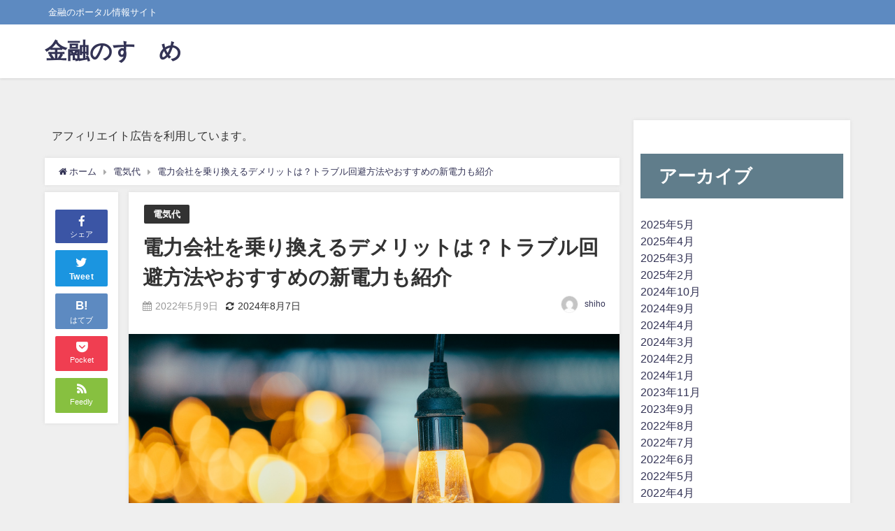

--- FILE ---
content_type: text/html; charset=UTF-8
request_url: https://nocre.jp/pp/denryoku-kaisya-norikae-demerit/
body_size: 24112
content:
<!DOCTYPE html>
<html lang="ja">
<head>
<meta charset="utf-8">
<meta http-equiv="X-UA-Compatible" content="IE=edge">
<meta name="viewport" content="width=device-width, initial-scale=1" />

<meta name="description" content="「電力会社を乗り換えて節約したいけれどデメリットはあるの？」 「乗り換えてトラブルがあったらどうしよう」  今まで利用していた電力会社から新電力に乗り換えするとなると、以上のような不安が多く出てくるで">
<meta name="thumbnail" content="https://nocre.jp/pp/wp-content/uploads/2022/05/light-4297386_1920-150x150.jpg" /><meta name="robots" content="archive, follow, index">
<!-- Diver OGP -->
<meta property="og:locale" content="ja_JP" />
<meta property="og:title" content="電力会社を乗り換えるデメリットは？トラブル回避方法やおすすめの新電力も紹介" />
<meta property="og:description" content="「電力会社を乗り換えて節約したいけれどデメリットはあるの？」 「乗り換えてトラブルがあったらどうしよう」  今まで利用していた電力会社から新電力に乗り換えするとなると、以上のような不安が多く出てくるで" />
<meta property="og:type" content="article" />
<meta property="og:url" content="https://nocre.jp/pp/denryoku-kaisya-norikae-demerit/" />
<meta property="og:image" content="https://nocre.jp/pp/wp-content/uploads/2022/05/light-4297386_1920.jpg" />
<meta property="og:site_name" content="金融のすゝめ" />
<meta name="twitter:card" content="summary_large_image" />
<meta name="twitter:title" content="電力会社を乗り換えるデメリットは？トラブル回避方法やおすすめの新電力も紹介" />
<meta name="twitter:url" content="https://nocre.jp/pp/denryoku-kaisya-norikae-demerit/" />
<meta name="twitter:description" content="「電力会社を乗り換えて節約したいけれどデメリットはあるの？」 「乗り換えてトラブルがあったらどうしよう」  今まで利用していた電力会社から新電力に乗り換えするとなると、以上のような不安が多く出てくるで" />
<meta name="twitter:image" content="https://nocre.jp/pp/wp-content/uploads/2022/05/light-4297386_1920.jpg" />
<!-- / Diver OGP -->
<link rel="canonical" href="https://nocre.jp/pp/denryoku-kaisya-norikae-demerit/">
<link rel="shortcut icon" href="">
<!--[if IE]>
		<link rel="shortcut icon" href="">
<![endif]-->
<link rel="apple-touch-icon" href="" />

		<!-- All in One SEO 4.1.4.3 -->
		<title>電力会社を乗り換えるデメリットは？トラブル回避方法やおすすめの新電力も紹介 - 金融のすゝめ</title>
		<meta name="description" content="「電力会社を乗り換えて節約したいけれどデメリットはあるの？」 「乗り換えてトラブルがあったらどうしよう」 今まで利用していた電力会社から新電力に乗り換えするとなると、以上のような不安が多く出てくるでしょう。…" />
		<meta name="robots" content="max-image-preview:large" />
		<link rel="canonical" href="https://nocre.jp/pp/denryoku-kaisya-norikae-demerit/" />
		<meta property="og:locale" content="ja_JP" />
		<meta property="og:site_name" content="金融のすゝめ - 金融のポータル情報サイト" />
		<meta property="og:type" content="article" />
		<meta property="og:title" content="電力会社を乗り換えるデメリットは？トラブル回避方法やおすすめの新電力も紹介 - 金融のすゝめ" />
		<meta property="og:description" content="「電力会社を乗り換えて節約したいけれどデメリットはあるの？」 「乗り換えてトラブルがあったらどうしよう」 今まで利用していた電力会社から新電力に乗り換えするとなると、以上のような不安が多く出てくるでしょう。…" />
		<meta property="og:url" content="https://nocre.jp/pp/denryoku-kaisya-norikae-demerit/" />
		<meta property="article:published_time" content="2022-05-08T21:37:14+00:00" />
		<meta property="article:modified_time" content="2024-08-07T04:02:41+00:00" />
		<meta name="twitter:card" content="summary" />
		<meta name="twitter:domain" content="nocre.jp" />
		<meta name="twitter:title" content="電力会社を乗り換えるデメリットは？トラブル回避方法やおすすめの新電力も紹介 - 金融のすゝめ" />
		<meta name="twitter:description" content="「電力会社を乗り換えて節約したいけれどデメリットはあるの？」 「乗り換えてトラブルがあったらどうしよう」 今まで利用していた電力会社から新電力に乗り換えするとなると、以上のような不安が多く出てくるでしょう。…" />
		<script type="application/ld+json" class="aioseo-schema">
			{"@context":"https:\/\/schema.org","@graph":[{"@type":"WebSite","@id":"https:\/\/nocre.jp\/pp\/#website","url":"https:\/\/nocre.jp\/pp\/","name":"\u91d1\u878d\u306e\u3059\u309d\u3081","description":"\u91d1\u878d\u306e\u30dd\u30fc\u30bf\u30eb\u60c5\u5831\u30b5\u30a4\u30c8","inLanguage":"ja","publisher":{"@id":"https:\/\/nocre.jp\/pp\/#organization"}},{"@type":"Organization","@id":"https:\/\/nocre.jp\/pp\/#organization","name":"\u30dd\u30c3\u30d7\u30b3\u30fc\u30f3","url":"https:\/\/nocre.jp\/pp\/"},{"@type":"BreadcrumbList","@id":"https:\/\/nocre.jp\/pp\/denryoku-kaisya-norikae-demerit\/#breadcrumblist","itemListElement":[{"@type":"ListItem","@id":"https:\/\/nocre.jp\/pp\/#listItem","position":1,"item":{"@type":"WebPage","@id":"https:\/\/nocre.jp\/pp\/","name":"Home","description":"\u91d1\u878d\u306e\u30dd\u30fc\u30bf\u30eb\u60c5\u5831\u30b5\u30a4\u30c8","url":"https:\/\/nocre.jp\/pp\/"},"nextItem":"https:\/\/nocre.jp\/pp\/denryoku-kaisya-norikae-demerit\/#listItem"},{"@type":"ListItem","@id":"https:\/\/nocre.jp\/pp\/denryoku-kaisya-norikae-demerit\/#listItem","position":2,"item":{"@type":"WebPage","@id":"https:\/\/nocre.jp\/pp\/denryoku-kaisya-norikae-demerit\/","name":"\u96fb\u529b\u4f1a\u793e\u3092\u4e57\u308a\u63db\u3048\u308b\u30c7\u30e1\u30ea\u30c3\u30c8\u306f\uff1f\u30c8\u30e9\u30d6\u30eb\u56de\u907f\u65b9\u6cd5\u3084\u304a\u3059\u3059\u3081\u306e\u65b0\u96fb\u529b\u3082\u7d39\u4ecb","description":"\u300c\u96fb\u529b\u4f1a\u793e\u3092\u4e57\u308a\u63db\u3048\u3066\u7bc0\u7d04\u3057\u305f\u3044\u3051\u308c\u3069\u30c7\u30e1\u30ea\u30c3\u30c8\u306f\u3042\u308b\u306e\uff1f\u300d \u300c\u4e57\u308a\u63db\u3048\u3066\u30c8\u30e9\u30d6\u30eb\u304c\u3042\u3063\u305f\u3089\u3069\u3046\u3057\u3088\u3046\u300d \u4eca\u307e\u3067\u5229\u7528\u3057\u3066\u3044\u305f\u96fb\u529b\u4f1a\u793e\u304b\u3089\u65b0\u96fb\u529b\u306b\u4e57\u308a\u63db\u3048\u3059\u308b\u3068\u306a\u308b\u3068\u3001\u4ee5\u4e0a\u306e\u3088\u3046\u306a\u4e0d\u5b89\u304c\u591a\u304f\u51fa\u3066\u304f\u308b\u3067\u3057\u3087\u3046\u3002\u2026","url":"https:\/\/nocre.jp\/pp\/denryoku-kaisya-norikae-demerit\/"},"previousItem":"https:\/\/nocre.jp\/pp\/#listItem"}]},{"@type":"Person","@id":"https:\/\/nocre.jp\/pp\/author\/shiho\/#author","url":"https:\/\/nocre.jp\/pp\/author\/shiho\/","name":"shiho","image":{"@type":"ImageObject","@id":"https:\/\/nocre.jp\/pp\/denryoku-kaisya-norikae-demerit\/#authorImage","url":"https:\/\/secure.gravatar.com\/avatar\/f1c5f835ad282b2512e9da238882cd28?s=96&d=mm&r=g","width":96,"height":96,"caption":"shiho"}},{"@type":"WebPage","@id":"https:\/\/nocre.jp\/pp\/denryoku-kaisya-norikae-demerit\/#webpage","url":"https:\/\/nocre.jp\/pp\/denryoku-kaisya-norikae-demerit\/","name":"\u96fb\u529b\u4f1a\u793e\u3092\u4e57\u308a\u63db\u3048\u308b\u30c7\u30e1\u30ea\u30c3\u30c8\u306f\uff1f\u30c8\u30e9\u30d6\u30eb\u56de\u907f\u65b9\u6cd5\u3084\u304a\u3059\u3059\u3081\u306e\u65b0\u96fb\u529b\u3082\u7d39\u4ecb - \u91d1\u878d\u306e\u3059\u309d\u3081","description":"\u300c\u96fb\u529b\u4f1a\u793e\u3092\u4e57\u308a\u63db\u3048\u3066\u7bc0\u7d04\u3057\u305f\u3044\u3051\u308c\u3069\u30c7\u30e1\u30ea\u30c3\u30c8\u306f\u3042\u308b\u306e\uff1f\u300d \u300c\u4e57\u308a\u63db\u3048\u3066\u30c8\u30e9\u30d6\u30eb\u304c\u3042\u3063\u305f\u3089\u3069\u3046\u3057\u3088\u3046\u300d \u4eca\u307e\u3067\u5229\u7528\u3057\u3066\u3044\u305f\u96fb\u529b\u4f1a\u793e\u304b\u3089\u65b0\u96fb\u529b\u306b\u4e57\u308a\u63db\u3048\u3059\u308b\u3068\u306a\u308b\u3068\u3001\u4ee5\u4e0a\u306e\u3088\u3046\u306a\u4e0d\u5b89\u304c\u591a\u304f\u51fa\u3066\u304f\u308b\u3067\u3057\u3087\u3046\u3002\u2026","inLanguage":"ja","isPartOf":{"@id":"https:\/\/nocre.jp\/pp\/#website"},"breadcrumb":{"@id":"https:\/\/nocre.jp\/pp\/denryoku-kaisya-norikae-demerit\/#breadcrumblist"},"author":"https:\/\/nocre.jp\/pp\/author\/shiho\/#author","creator":"https:\/\/nocre.jp\/pp\/author\/shiho\/#author","image":{"@type":"ImageObject","@id":"https:\/\/nocre.jp\/pp\/#mainImage","url":"https:\/\/nocre.jp\/pp\/wp-content\/uploads\/2022\/05\/light-4297386_1920.jpg","width":1920,"height":1079},"primaryImageOfPage":{"@id":"https:\/\/nocre.jp\/pp\/denryoku-kaisya-norikae-demerit\/#mainImage"},"datePublished":"2022-05-08T21:37:14+09:00","dateModified":"2024-08-07T04:02:41+09:00"},{"@type":"BlogPosting","@id":"https:\/\/nocre.jp\/pp\/denryoku-kaisya-norikae-demerit\/#blogposting","name":"\u96fb\u529b\u4f1a\u793e\u3092\u4e57\u308a\u63db\u3048\u308b\u30c7\u30e1\u30ea\u30c3\u30c8\u306f\uff1f\u30c8\u30e9\u30d6\u30eb\u56de\u907f\u65b9\u6cd5\u3084\u304a\u3059\u3059\u3081\u306e\u65b0\u96fb\u529b\u3082\u7d39\u4ecb - \u91d1\u878d\u306e\u3059\u309d\u3081","description":"\u300c\u96fb\u529b\u4f1a\u793e\u3092\u4e57\u308a\u63db\u3048\u3066\u7bc0\u7d04\u3057\u305f\u3044\u3051\u308c\u3069\u30c7\u30e1\u30ea\u30c3\u30c8\u306f\u3042\u308b\u306e\uff1f\u300d \u300c\u4e57\u308a\u63db\u3048\u3066\u30c8\u30e9\u30d6\u30eb\u304c\u3042\u3063\u305f\u3089\u3069\u3046\u3057\u3088\u3046\u300d \u4eca\u307e\u3067\u5229\u7528\u3057\u3066\u3044\u305f\u96fb\u529b\u4f1a\u793e\u304b\u3089\u65b0\u96fb\u529b\u306b\u4e57\u308a\u63db\u3048\u3059\u308b\u3068\u306a\u308b\u3068\u3001\u4ee5\u4e0a\u306e\u3088\u3046\u306a\u4e0d\u5b89\u304c\u591a\u304f\u51fa\u3066\u304f\u308b\u3067\u3057\u3087\u3046\u3002\u2026","inLanguage":"ja","headline":"\u96fb\u529b\u4f1a\u793e\u3092\u4e57\u308a\u63db\u3048\u308b\u30c7\u30e1\u30ea\u30c3\u30c8\u306f\uff1f\u30c8\u30e9\u30d6\u30eb\u56de\u907f\u65b9\u6cd5\u3084\u304a\u3059\u3059\u3081\u306e\u65b0\u96fb\u529b\u3082\u7d39\u4ecb","author":{"@id":"https:\/\/nocre.jp\/pp\/author\/shiho\/#author"},"publisher":{"@id":"https:\/\/nocre.jp\/pp\/#organization"},"datePublished":"2022-05-08T21:37:14+09:00","dateModified":"2024-08-07T04:02:41+09:00","articleSection":"\u96fb\u6c17\u4ee3","mainEntityOfPage":{"@id":"https:\/\/nocre.jp\/pp\/denryoku-kaisya-norikae-demerit\/#webpage"},"isPartOf":{"@id":"https:\/\/nocre.jp\/pp\/denryoku-kaisya-norikae-demerit\/#webpage"},"image":{"@type":"ImageObject","@id":"https:\/\/nocre.jp\/pp\/#articleImage","url":"https:\/\/nocre.jp\/pp\/wp-content\/uploads\/2022\/05\/light-4297386_1920.jpg","width":1920,"height":1079}}]}
		</script>
		<!-- All in One SEO -->


<!-- SEO SIMPLE PACK 3.2.1 -->

<meta name="description" content="「電力会社を乗り換えて節約したいけれどデメリットはあるの？」 「乗り換えてトラブルがあったらどうしよう」 &nbsp; 今まで利用していた電力会社から新電力に乗り換えするとなると、以上のような不安が多く出てくるでしょう。停電や高額な支払いな">
<link rel="canonical" href="https://nocre.jp/pp/denryoku-kaisya-norikae-demerit/">
<meta property="og:locale" content="ja_JP">
<meta property="og:type" content="article">
<meta property="og:image" content="https://nocre.jp/pp/wp-content/uploads/2022/05/light-4297386_1920.jpg">
<meta property="og:title" content="電力会社を乗り換えるデメリットは？トラブル回避方法やおすすめの新電力も紹介 | 金融のすゝめ">
<meta property="og:description" content="「電力会社を乗り換えて節約したいけれどデメリットはあるの？」 「乗り換えてトラブルがあったらどうしよう」 &nbsp; 今まで利用していた電力会社から新電力に乗り換えするとなると、以上のような不安が多く出てくるでしょう。停電や高額な支払いな">
<meta property="og:url" content="https://nocre.jp/pp/denryoku-kaisya-norikae-demerit/">
<meta property="og:site_name" content="金融のすゝめ">
<meta name="twitter:card" content="summary">
<!-- Google Analytics (gtag.js) -->
<script async src="https://www.googletagmanager.com/gtag/js?id=G-ZCQX8PTDGB"></script>
<script>
	window.dataLayer = window.dataLayer || [];
	function gtag(){dataLayer.push(arguments);}
	gtag("js", new Date());
	gtag("config", "G-ZCQX8PTDGB");
</script>
	<!-- / SEO SIMPLE PACK -->

		<!-- This site uses the Google Analytics by MonsterInsights plugin v8.0.0 - Using Analytics tracking - https://www.monsterinsights.com/ -->
		<!-- Note: MonsterInsights is not currently configured on this site. The site owner needs to authenticate with Google Analytics in the MonsterInsights settings panel. -->
					<!-- No UA code set -->
				<!-- / Google Analytics by MonsterInsights -->
		<!-- nocre.jp/pp is managing ads with Advanced Ads 1.38.0 – https://wpadvancedads.com/ --><script id="nocre-ready">
			window.advanced_ads_ready=function(e,a){a=a||"complete";var d=function(e){return"interactive"===a?"loading"!==e:"complete"===e};d(document.readyState)?e():document.addEventListener("readystatechange",(function(a){d(a.target.readyState)&&e()}),{once:"interactive"===a})},window.advanced_ads_ready_queue=window.advanced_ads_ready_queue||[];		</script>
		<link rel='stylesheet'   href='https://nocre.jp/pp/wp-content/plugins/contact-form-7/includes/css/styles.css?ver=4.7.0.02'  media='all'>
<link rel='stylesheet'   href='https://nocre.jp/pp/wp-content/themes/diver/style.min.css?ver=4.7.0.02'  media='all'>
<link rel='stylesheet'   href='https://nocre.jp/pp/wp-content/themes/diver_child/style.css?ver=4.7.0.02'  media='all'>
<link rel='stylesheet'   href='https://nocre.jp/pp/wp-content/themes/diver/lib/functions/editor/gutenberg/blocks.min.css?ver=4.7.0.02'  media='all'>
<link rel='stylesheet'   href='https://cdnjs.cloudflare.com/ajax/libs/Swiper/4.5.0/css/swiper.min.css'  media='all'>
<script type="application/ld+json">{
              "@context" : "http://schema.org",
              "@type" : "Article",
              "mainEntityOfPage":{ 
                    "@type":"WebPage", 
                    "@id":"https://nocre.jp/pp/denryoku-kaisya-norikae-demerit/" 
                  }, 
              "headline" : "電力会社を乗り換えるデメリットは？トラブル回避方法やおすすめの新電力も紹介",
              "author" : {
                   "@type" : "Person",
                   "name" : "shiho"
                   },
              "datePublished" : "2022-05-09T06:37:14+0900",
              "dateModified" : "2024-08-07T13:02:41+0900",
              "image" : {
                   "@type" : "ImageObject",
                   "url" : "https://nocre.jp/pp/wp-content/uploads/2022/05/light-4297386_1920.jpg",
                   "width" : "1920",
                   "height" : "1079"
                   },
              "articleSection" : "電気代",
              "url" : "https://nocre.jp/pp/denryoku-kaisya-norikae-demerit/",
              "publisher" : {
                   "@type" : "Organization",
                   "name" : "金融のすゝめ",
                "logo" : {
                     "@type" : "ImageObject",
                     "url" : "https://nocre.jp/pp/wp-content/themes/diver/images/logo.png"}
                },
                "description" : "「電力会社を乗り換えて節約したいけれどデメリットはあるの？」 「乗り換えてトラブルがあったらどうしよう」  今まで利用していた電力会社から新電力に乗り換えするとなると、以上のような不安が多く出てくるで"}</script><style>body{background-image:url()}</style><style>#onlynav ul ul,#nav_fixed #nav ul ul,.header-logo #nav ul ul{visibility:hidden;opacity:0;transition:.2s ease-in-out;transform:translateY(10px)}#onlynav ul ul ul,#nav_fixed #nav ul ul ul,.header-logo #nav ul ul ul{transform:translateX(-20px) translateY(0)}#onlynav ul li:hover>ul,#nav_fixed #nav ul li:hover>ul,.header-logo #nav ul li:hover>ul{visibility:visible;opacity:1;transform:translateY(0)}#onlynav ul ul li:hover>ul,#nav_fixed #nav ul ul li:hover>ul,.header-logo #nav ul ul li:hover>ul{transform:translateX(0) translateY(0)}</style><style>body{background-color:#efefef;color:#333}a{color:#335}a:hover{color:#6495ED}.content{color:#000}.content a{color:#6f97bc}.content a:hover{color:#6495ED}.header-wrap,#header ul.sub-menu,#header ul.children,#scrollnav,.description_sp{background:#fff;color:#333}.header-wrap a,#scrollnav a,div.logo_title{color:#335}.header-wrap a:hover,div.logo_title:hover{color:#6495ED}.drawer-nav-btn span{background-color:#335}.drawer-nav-btn:before,.drawer-nav-btn:after{border-color:#335}#scrollnav ul li a{background:rgba(255,255,255,.8);color:#505050}.header_small_menu{background:#5d8ac1;color:#fff}.header_small_menu a{color:#fff}.header_small_menu a:hover{color:#6495ED}#nav_fixed.fixed,#nav_fixed #nav ul ul{background:#fff;color:#333}#nav_fixed.fixed a,#nav_fixed .logo_title{color:#335}#nav_fixed.fixed a:hover{color:#6495ED}#nav_fixed .drawer-nav-btn:before,#nav_fixed .drawer-nav-btn:after{border-color:#335}#nav_fixed .drawer-nav-btn span{background-color:#335}#onlynav{background:#fff;color:#333}#onlynav ul li a{color:#333}#onlynav ul ul.sub-menu{background:#fff}#onlynav div>ul>li>a:before{border-color:#333}#onlynav ul>li:hover>a:hover,#onlynav ul>li:hover>a,#onlynav ul>li:hover li:hover>a,#onlynav ul li:hover ul li ul li:hover>a{background:#5d8ac1;color:#fff}#onlynav ul li ul li ul:before{border-left-color:#fff}#onlynav ul li:last-child ul li ul:before{border-right-color:#fff}#bigfooter{background:#fff;color:#333}#bigfooter a{color:#335}#bigfooter a:hover{color:#6495ED}#footer{background:#fff;color:#999}#footer a{color:#335}#footer a:hover{color:#6495ED}#sidebar .widget{background:#fff;color:#333}#sidebar .widget a:hover{color:#6495ED}.post-box-contents,#main-wrap #pickup_posts_container img,.hentry,#single-main .post-sub,.navigation,.single_thumbnail,.in_loop,#breadcrumb,.pickup-cat-list,.maintop-widget,.mainbottom-widget,#share_plz,.sticky-post-box,.catpage_content_wrap,.cat-post-main{background:#fff}.post-box{border-color:#eee}.drawer_content_title,.searchbox_content_title{background:#eee;color:#333}.drawer-nav,#header_search{background:#fff}.drawer-nav,.drawer-nav a,#header_search,#header_search a{color:#000}#footer_sticky_menu{background:rgba(255,255,255,.8)}.footermenu_col{background:rgba(255,255,255,.8);color:#333}a.page-numbers{background:#afafaf;color:#fff}.pagination .current{background:#607d8b;color:#fff}</style><style>.grid_post_thumbnail{height:170px}.post_thumbnail{height:180px}@media screen and (min-width:1201px){#main-wrap,.header-wrap .header-logo,.header_small_content,.bigfooter_wrap,.footer_content,.container_top_widget,.container_bottom_widget{width:90%}}@media screen and (max-width:1200px){#main-wrap,.header-wrap .header-logo,.header_small_content,.bigfooter_wrap,.footer_content,.container_top_widget,.container_bottom_widget{width:96%}}@media screen and (max-width:768px){#main-wrap,.header-wrap .header-logo,.header_small_content,.bigfooter_wrap,.footer_content,.container_top_widget,.container_bottom_widget{width:100%}}@media screen and (min-width:960px){#sidebar{width:310px}}@media screen and (max-width:767px){.grid_post_thumbnail{height:160px}.post_thumbnail{height:130px}}@media screen and (max-width:599px){.grid_post_thumbnail{height:100px}.post_thumbnail{height:70px}}</style><style>@media screen and (min-width:1201px){#main-wrap{width:90%}}@media screen and (max-width:1200px){#main-wrap{width:96%}}</style>
<script src="https://www.youtube.com/iframe_api"></script>


		<script>
		(function(i,s,o,g,r,a,m){i['GoogleAnalyticsObject']=r;i[r]=i[r]||function(){(i[r].q=i[r].q||[]).push(arguments)},i[r].l=1*new Date();a=s.createElement(o),m=s.getElementsByTagName(o)[0];a.async=1;a.src=g;m.parentNode.insertBefore(a,m)})(window,document,'script','//www.google-analytics.com/analytics.js','ga');ga('create',"UA-208191051-2",'auto');ga('send','pageview');</script>
	
<!-- Google Tag Manager -->
<script>(function(w,d,s,l,i){w[l]=w[l]||[];w[l].push({'gtm.start':
new Date().getTime(),event:'gtm.js'});var f=d.getElementsByTagName(s)[0],
j=d.createElement(s),dl=l!='dataLayer'?'&l='+l:'';j.async=true;j.src=
'https://www.googletagmanager.com/gtm.js?id='+i+dl;f.parentNode.insertBefore(j,f);
})(window,document,'script','dataLayer','GTM-T8DQ6RC');</script>
<!-- End Google Tag Manager --></head>
<body data-rsssl=1 itemscope="itemscope" itemtype="http://schema.org/WebPage" class="post-template-default single single-post postid-1976 single-format-standard wp-embed-responsive aa-prefix-nocre-">

<div id="container">
<!-- header -->
	<!-- lpページでは表示しない -->
	<div id="header" class="clearfix">
					<header class="header-wrap" role="banner" itemscope="itemscope" itemtype="http://schema.org/WPHeader">
			<div class="header_small_menu clearfix">
		<div class="header_small_content">
			<div id="description">金融のポータル情報サイト</div>
			<nav class="header_small_menu_right" role="navigation" itemscope="itemscope" itemtype="http://scheme.org/SiteNavigationElement">
							</nav>
		</div>
	</div>

			<div class="header-logo clearfix">
				

				<!-- /Navigation -->
				<div id="logo">
										<a href="https://nocre.jp/pp/">
													<div class="logo_title">金融のすゝめ</div>
											</a>
				</div>
									<nav id="nav" role="navigation" itemscope="itemscope" itemtype="http://scheme.org/SiteNavigationElement">
											</nav>
							</div>
		</header>
		<nav id="scrollnav" class="inline-nospace" role="navigation" itemscope="itemscope" itemtype="http://scheme.org/SiteNavigationElement">
					</nav>
		
		<div id="nav_fixed">
		<div class="header-logo clearfix">
			<!-- Navigation -->
			

			<!-- /Navigation -->
			<div class="logo clearfix">
				<a href="https://nocre.jp/pp/">
											<div class="logo_title">金融のすゝめ</div>
									</a>
			</div>
					<nav id="nav" role="navigation" itemscope="itemscope" itemtype="http://scheme.org/SiteNavigationElement">
							</nav>
				</div>
	</div>
							</div>
	<div class="d_sp">
		</div>
	
			<div class="container_top_widget">
			<div class="container_top_widget_content clearfix">
			<div id="block-12" class="widget containertop-widget containerwidget widget_block widget_text">
<p></p>
</div>			</div>
		</div>
	

<div class="lp01-modal-wrap">
  <div id="modal-overlay" class="modal-overlay">
  <div id="lp01-modal" class="lp01-modal-content">
    <button id="lp01-modal-close" class="lp01-modal-close" style="top:-15px;right:-15px;position:absolute;">✕</button>  

    <!-- 画像 -->
    <a id="conel-popup-click" href="https://line.me/R/ti/p/@537tahnl" style="display: block;">
	<img id="conel-popup-load" src="https://nocre.jp/pp/wp-content/uploads/2023/09/bfa725de48653949c4ec8ab1f2b6ead7.png" style="vertical-align:middle;">
    </a>
    <!-- 画像ここまで-->

  </div>
  </div>
</div>

<style>
#conel-popup-load{
	box-shadow: 0rem 0.2rem 0.6rem -0.2rem #707070;
}

.lp01-modal-content {
	z-index: 20000;
	margin:auto;padding:auto;
	display: inline-block;
	vertical-align: middle;
	position:absolute;
} 
.modal-overlay {
	display: none;
	width: 100%;
	height: 100%;
	position: fixed;
	top: 0;    left: 0;
	background:rgba(126,126,126,0.7);
	z-index: 10000;   
}  
.lp01-modal-close {
	position: absolute;
	width: 2.0rem;
	height: 2.0rem;
	border-radius: 2rem;
	border: none;
	color: #fff;
	background-color: #B1B1B1;
	top: 0.5rem;
	right: 1rem;
	font-size: 1rem;
	padding: 0;
}  
.lp01-modal-btn {
	display: block;
}  
.lp1-popup-img {
	width: 35rem;
}  
.lp01-modal-wrap{
	background-color:#ddd;
	width:100%;
	text-align:center;
	margin:auto;
	padding:auto;
	vertical-align: middle;
}
</style>


<script src="https://code.jquery.com/jquery-2.2.4.min.js" ></script>

<script src="https://code.jquery.com/jquery-2.2.4.min.js" ></script> <script type="text/javascript" defer>$(function(){

			jQuery(document).ready(
              function(){  

 		(function(b) {
			var c = function() {this.initialize();};
			c.prototype = {
				initialize: function() {

				history.replaceState("pagehide", null, null);
				history.pushState(null, null, null);

                b(window).on("popstate", b.proxy(this.popstate, this));
				history.replaceState("beforeunload", null, null);
				b(window).on("closePage", b.proxy(this.closePage, this));
				window.onload = function(){
				  imgMargin();
				}
                window.onresize = function(){ 
                  imgMargin();
                }
                  
    $('#lp01-modal-close').on('click', function() {
      $('#modal-overlay, #lp01-modal').fadeOut(1000);
	  });
	},
	
   popstate: function(b) {
		if (b.originalEvent.state === "pagehide") {
			viewBackGuide();
		}
	},

	//閉じるボタン 追加
	closePage:function(e){
		e.preventDefault();
		e.returnValue = '';
			return '';
	  }
  };
  new c();
})(jQuery);

function imgMargin(){
     var w = window.innerWidth;
     var h = window.innerHeight;
     var cw = $('.lp01-modal-content').outerWidth();
     var ch = $('.lp01-modal-content').outerHeight();
                  
     var imageObj = new Image();
    imageObj.src =$("#conel-popup-load").attr('src'); 
                  
      var imgw = imageObj.width; 
      var ch = imageObj.height; 

       if(imgw <=320 && ch <= 100){
	      $('#lp01-modal,.lp01-modal-content').css({
     		'left': ((w - imgw) / 2) + 'px',
            'top':h-ch-50+'px'
   	      });
         $("#conel-popup-load").css({
           'width' : imgw+'px',
       'height':ch+'px',

         });
         $('#lp01-modal,.lp01-modal-content').css({
           'width' : imgw+'px',
       'height':ch+'px',

         });
     $('#lp01-modal,.lp01-modal-content').css({
       'height':ch+'px',
        'vertical-align': 'middle',

     });

       }else{
         $('#lp01-modal,.lp01-modal-content').css({
     		'left': ((w - imgw) / 2) + 'px',
  		    'top': ((h - ch) / 2) + 'px'
 	     });

         $('#lp01-modal').css({
            'width':  imgw+'px',
         });
     $('#lp01-modal,.lp01-modal-content').css({
       'height':ch+'px',
        'vertical-align': 'middle',

     });

       
       }

  
  /*
    var useragent = window.navigator.userAgent;
    if(window.navigator.userAgent.match(/(iPhone)/i) && w <= 320){
	      $('#lp01-modal,.lp01-modal-content').css({
     		'left': '30px'
          });
  	
    }
    */
}                
                
               
function viewBackGuide() {
  ref = document.referrer;
	ref_domain = null;
	if(ref.match(/^https?:\/{2,}(.*?)(?:\/|\?|#|$)/) != null){
		ref_domain = ref.match(/^https?:\/{2,}(.*?)(?:\/|\?|#|$)/)[1];
	}
  now_domain = window.location.host;
  imgMargin();

// ドメイン判別処理_開始
	if (ref_domain == null || ref_domain != now_domain || ref_domain == undefined) {
//                  window.alert('ポップアップを開きます [戻るボタン]');
			  $('#modal-overlay, #lp01-modal').fadeIn(1000);
			 $('.juicerPopupBanner').css({
     		'display': 'none'
          });
       }else{
          window.history.back(-1);return false;
        }

// ドメイン判別処理_終了   
}

      });
});</script> 

<div id="main-wrap">
	<!-- main -->
	
	<main id="single-main"  style="float:left;margin-right:-330px;padding-right:330px;" role="main">
	<div id="block-14" class="widget singletop-widget mainwidget widget_block widget_text">
<p>アフィリエイト広告を利用しています。</p>
</div>								<!-- パンくず -->
				<ul id="breadcrumb" itemscope itemtype="http://schema.org/BreadcrumbList">
<li itemprop="itemListElement" itemscope itemtype="http://schema.org/ListItem"><a href="https://nocre.jp/pp/" itemprop="item"><span itemprop="name"><i class="fa fa-home" aria-hidden="true"></i> ホーム</span></a><meta itemprop="position" content="1" /></li><li itemprop="itemListElement" itemscope itemtype="http://schema.org/ListItem"><a href="https://nocre.jp/pp/category/%e9%9b%bb%e6%b0%97%e4%bb%a3/" itemprop="item"><span itemprop="name">電気代</span></a><meta itemprop="position" content="2" /></li><li class="breadcrumb-title" itemprop="itemListElement" itemscope itemtype="http://schema.org/ListItem"><a href="https://nocre.jp/pp/denryoku-kaisya-norikae-demerit/" itemprop="item"><span itemprop="name">電力会社を乗り換えるデメリットは？トラブル回避方法やおすすめの新電力も紹介</span></a><meta itemprop="position" content="3" /></li></ul> 
				<div id="content_area" class="fadeIn animated">
					<div id="share_plz" style="float: left ">

	
		<div class="fb-like share_sns" data-href="https%3A%2F%2Fnocre.jp%2Fpp%2Fdenryoku-kaisya-norikae-demerit%2F" data-layout="box_count" data-action="like" data-show-faces="true" data-share="false"></div>

		<div class="share-fb share_sns">
		<a href="http://www.facebook.com/share.php?u=https%3A%2F%2Fnocre.jp%2Fpp%2Fdenryoku-kaisya-norikae-demerit%2F" onclick="window.open(this.href,'FBwindow','width=650,height=450,menubar=no,toolbar=no,scrollbars=yes');return false;" title="Facebookでシェア"><i class="fa fa-facebook" style="font-size:1.5em;padding-top: 4px;"></i><br>シェア
				</a>
		</div>
				<div class="sc-tw share_sns"><a data-url="https%3A%2F%2Fnocre.jp%2Fpp%2Fdenryoku-kaisya-norikae-demerit%2F" href="http://twitter.com/share?text=%E9%9B%BB%E5%8A%9B%E4%BC%9A%E7%A4%BE%E3%82%92%E4%B9%97%E3%82%8A%E6%8F%9B%E3%81%88%E3%82%8B%E3%83%87%E3%83%A1%E3%83%AA%E3%83%83%E3%83%88%E3%81%AF%EF%BC%9F%E3%83%88%E3%83%A9%E3%83%96%E3%83%AB%E5%9B%9E%E9%81%BF%E6%96%B9%E6%B3%95%E3%82%84%E3%81%8A%E3%81%99%E3%81%99%E3%82%81%E3%81%AE%E6%96%B0%E9%9B%BB%E5%8A%9B%E3%82%82%E7%B4%B9%E4%BB%8B&url=https%3A%2F%2Fnocre.jp%2Fpp%2Fdenryoku-kaisya-norikae-demerit%2F" data-lang="ja" data-dnt="false" target="_blank"><i class="fa fa-twitter" style="font-size:1.5em;padding-top: 4px;"></i><br>Tweet
				</a></div>

	
			<div class="share-hatebu share_sns">       
		<a href="http://b.hatena.ne.jp/add?mode=confirm&url=https%3A%2F%2Fnocre.jp%2Fpp%2Fdenryoku-kaisya-norikae-demerit%2F&title=%E9%9B%BB%E5%8A%9B%E4%BC%9A%E7%A4%BE%E3%82%92%E4%B9%97%E3%82%8A%E6%8F%9B%E3%81%88%E3%82%8B%E3%83%87%E3%83%A1%E3%83%AA%E3%83%83%E3%83%88%E3%81%AF%EF%BC%9F%E3%83%88%E3%83%A9%E3%83%96%E3%83%AB%E5%9B%9E%E9%81%BF%E6%96%B9%E6%B3%95%E3%82%84%E3%81%8A%E3%81%99%E3%81%99%E3%82%81%E3%81%AE%E6%96%B0%E9%9B%BB%E5%8A%9B%E3%82%82%E7%B4%B9%E4%BB%8B" onclick="window.open(this.href, 'HBwindow', 'width=600, height=400, menubar=no, toolbar=no, scrollbars=yes'); return false;" target="_blank"><div style="font-weight: bold;font-size: 1.5em">B!</div><span class="text">はてブ</span></a>
		</div>
	
			<div class="share-pocket share_sns">
		<a href="http://getpocket.com/edit?url=https%3A%2F%2Fnocre.jp%2Fpp%2Fdenryoku-kaisya-norikae-demerit%2F&title=%E9%9B%BB%E5%8A%9B%E4%BC%9A%E7%A4%BE%E3%82%92%E4%B9%97%E3%82%8A%E6%8F%9B%E3%81%88%E3%82%8B%E3%83%87%E3%83%A1%E3%83%AA%E3%83%83%E3%83%88%E3%81%AF%EF%BC%9F%E3%83%88%E3%83%A9%E3%83%96%E3%83%AB%E5%9B%9E%E9%81%BF%E6%96%B9%E6%B3%95%E3%82%84%E3%81%8A%E3%81%99%E3%81%99%E3%82%81%E3%81%AE%E6%96%B0%E9%9B%BB%E5%8A%9B%E3%82%82%E7%B4%B9%E4%BB%8B" onclick="window.open(this.href, 'FBwindow', 'width=550, height=350, menubar=no, toolbar=no, scrollbars=yes'); return false;"><i class="fa fa-get-pocket" style="font-weight: bold;font-size: 1.5em"></i><span class="text">Pocket</span>
					</a></div>
	
				<div class="share-feedly share_sns">
		<a href="https://feedly.com/i/subscription/feed%2Fhttps%3A%2F%2Fnocre.jp%2Fpp%2Ffeed" target="_blank"><i class="fa fa-rss" aria-hidden="true" style="font-weight: bold;font-size: 1.5em"></i><span class="text">Feedly</span>
				</a></div>
	</div>
					<article id="post-1976" class="post-1976 post type-post status-publish format-standard has-post-thumbnail hentry category-6"  style="margin-left: 120px">
						<header>
							<div class="post-meta clearfix">
								<div class="cat-tag">
																			<div class="single-post-category" style="background:"><a href="https://nocre.jp/pp/category/%e9%9b%bb%e6%b0%97%e4%bb%a3/" rel="category tag">電気代</a></div>
																										</div>

								<h1 class="single-post-title entry-title">電力会社を乗り換えるデメリットは？トラブル回避方法やおすすめの新電力も紹介</h1>
								<div class="post-meta-bottom">
																	<time class="single-post-date published updated" datetime="2022-05-09"><i class="fa fa-calendar" aria-hidden="true"></i>2022年5月9日</time>
																									<time class="single-post-date modified" datetime="2024-08-07"><i class="fa fa-refresh" aria-hidden="true"></i>2024年8月7日</time>
																
								</div>
																	<ul class="post-author vcard author">
									<li class="post-author-thum"><img alt='' src='https://secure.gravatar.com/avatar/f1c5f835ad282b2512e9da238882cd28?s=25&#038;d=mm&#038;r=g' srcset='https://secure.gravatar.com/avatar/f1c5f835ad282b2512e9da238882cd28?s=50&#038;d=mm&#038;r=g 2x' class='avatar avatar-25 photo' height='25' width='25' loading='lazy'/></li>
									<li class="post-author-name fn post-author"><a href="https://nocre.jp/pp/author/shiho/">shiho</a>
									</li>
									</ul>
															</div>
							<figure class="single_thumbnail" style="background-image:url(https://nocre.jp/pp/wp-content/uploads/2022/05/light-4297386_1920-300x169.jpg)"><img src="https://nocre.jp/pp/wp-content/uploads/2022/05/light-4297386_1920.jpg" alt="電力会社を乗り換えるデメリットは？トラブル回避方法やおすすめの新電力も紹介"></figure>

<div class="share" >
			<div class="sns big c5">
			<ul class="clearfix">
			<!--Facebookボタン-->  
			    
			<li>
			<a class="facebook" href="https://www.facebook.com/share.php?u=https%3A%2F%2Fnocre.jp%2Fpp%2Fdenryoku-kaisya-norikae-demerit%2F" onclick="window.open(this.href, 'FBwindow', 'width=650, height=450, menubar=no, toolbar=no, scrollbars=yes'); return false;"><i class="fa fa-facebook"></i><span class="sns_name">Facebook</span>
						</a>
			</li>
			
			<!--ツイートボタン-->
						<li> 
			<a class="twitter" target="blank" href="https://twitter.com/intent/tweet?url=https%3A%2F%2Fnocre.jp%2Fpp%2Fdenryoku-kaisya-norikae-demerit%2F&text=%E9%9B%BB%E5%8A%9B%E4%BC%9A%E7%A4%BE%E3%82%92%E4%B9%97%E3%82%8A%E6%8F%9B%E3%81%88%E3%82%8B%E3%83%87%E3%83%A1%E3%83%AA%E3%83%83%E3%83%88%E3%81%AF%EF%BC%9F%E3%83%88%E3%83%A9%E3%83%96%E3%83%AB%E5%9B%9E%E9%81%BF%E6%96%B9%E6%B3%95%E3%82%84%E3%81%8A%E3%81%99%E3%81%99%E3%82%81%E3%81%AE%E6%96%B0%E9%9B%BB%E5%8A%9B%E3%82%82%E7%B4%B9%E4%BB%8B&tw_p=tweetbutton"><i class="fa fa-twitter"></i><span class="sns_name">Twitter</span>
						</a>
			</li>
			
			<!--はてブボタン--> 
			     
			<li>       
			<a class="hatebu" href="https://b.hatena.ne.jp/add?mode=confirm&url=https%3A%2F%2Fnocre.jp%2Fpp%2Fdenryoku-kaisya-norikae-demerit%2F&title=%E9%9B%BB%E5%8A%9B%E4%BC%9A%E7%A4%BE%E3%82%92%E4%B9%97%E3%82%8A%E6%8F%9B%E3%81%88%E3%82%8B%E3%83%87%E3%83%A1%E3%83%AA%E3%83%83%E3%83%88%E3%81%AF%EF%BC%9F%E3%83%88%E3%83%A9%E3%83%96%E3%83%AB%E5%9B%9E%E9%81%BF%E6%96%B9%E6%B3%95%E3%82%84%E3%81%8A%E3%81%99%E3%81%99%E3%82%81%E3%81%AE%E6%96%B0%E9%9B%BB%E5%8A%9B%E3%82%82%E7%B4%B9%E4%BB%8B" onclick="window.open(this.href, 'HBwindow', 'width=600, height=400, menubar=no, toolbar=no, scrollbars=yes'); return false;" target="_blank"><span class="sns_name">はてブ</span>
						</a>
			</li>
			

			<!--LINEボタン--> 
			
			<!--ポケットボタン-->  
			       
			<li>
			<a class="pocket" href="https://getpocket.com/edit?url=https%3A%2F%2Fnocre.jp%2Fpp%2Fdenryoku-kaisya-norikae-demerit%2F&title=%E9%9B%BB%E5%8A%9B%E4%BC%9A%E7%A4%BE%E3%82%92%E4%B9%97%E3%82%8A%E6%8F%9B%E3%81%88%E3%82%8B%E3%83%87%E3%83%A1%E3%83%AA%E3%83%83%E3%83%88%E3%81%AF%EF%BC%9F%E3%83%88%E3%83%A9%E3%83%96%E3%83%AB%E5%9B%9E%E9%81%BF%E6%96%B9%E6%B3%95%E3%82%84%E3%81%8A%E3%81%99%E3%81%99%E3%82%81%E3%81%AE%E6%96%B0%E9%9B%BB%E5%8A%9B%E3%82%82%E7%B4%B9%E4%BB%8B" onclick="window.open(this.href, 'FBwindow', 'width=550, height=350, menubar=no, toolbar=no, scrollbars=yes'); return false;"><i class="fa fa-get-pocket"></i><span class="sns_name">Pocket</span>
						</a></li>
			
			<!--Feedly-->  
			  
			     
			<li>
			<a class="feedly" href="https://feedly.com/i/subscription/feed%2Fhttps%3A%2F%2Fnocre.jp%2Fpp%2Ffeed" target="_blank"><i class="fa fa-rss" aria-hidden="true"></i><span class="sns_name">Feedly</span>
						</a></li>
						</ul>

		</div>
	</div>
						</header>
						<section class="single-post-main">
																

								<div class="content">
																<p><span style="font-weight: 400;">「電力会社を乗り換えて節約したいけれどデメリットはあるの？」</span></p>
<p><span style="font-weight: 400;">「乗り換えてトラブルがあったらどうしよう」</span></p>
<p>&nbsp;</p>
<p><span style="font-weight: 400;">今まで利用していた電力会社から新電力に乗り換えするとなると、以上のような不安が多く出てくるでしょう。停電や高額な支払いなどのトラブルに巻き込まれたくないですよね。</span></p>
<p>&nbsp;</p>
<p><span style="font-weight: 400;">この記事では、電力会社を乗り換えるデメリットやそれを避ける方法をご紹介します。</span></p>
<p>&nbsp;</p>
<p><span style="font-weight: 400;">それだけでなく、乗り換えのメリットやおすすめの新電力の会社も解説しますので参考にしてください。</span></p>
<h2><span style="font-weight: 400;">電力会社を乗り換えるデメリット</span></h2>
<p><img loading="lazy" src="https://nocre.jp/pp/wp-content/uploads/2022/04/upset-g793fa8b3b_1920-300x200.jpg" alt="" class="alignnone size-medium wp-image-1695" width="300" height="200" srcset="https://nocre.jp/pp/wp-content/uploads/2022/04/upset-g793fa8b3b_1920-300x200.jpg 300w, https://nocre.jp/pp/wp-content/uploads/2022/04/upset-g793fa8b3b_1920-1024x683.jpg 1024w, https://nocre.jp/pp/wp-content/uploads/2022/04/upset-g793fa8b3b_1920-768x512.jpg 768w, https://nocre.jp/pp/wp-content/uploads/2022/04/upset-g793fa8b3b_1920-1536x1025.jpg 1536w, https://nocre.jp/pp/wp-content/uploads/2022/04/upset-g793fa8b3b_1920.jpg 1920w" sizes="(max-width: 300px) 100vw, 300px" /></p>
<p><span style="font-weight: 400;">電力会社を乗り換えるデメリットにはどのようなものがあるでしょうか。</span></p>
<p><span style="font-weight: 400;">ここでは4つご紹介します。</span></p>
<h3><span style="font-weight: 400;">解約金や違約金に注意</span></h3>
<p><span style="font-weight: 400;">電力会社を乗り換えるデメリットの1つ目は、「解約金や違約金が発生する場合がある」ことです。</span></p>
<p>&nbsp;</p>
<p><span style="font-weight: 400;">最初は良いサービスと思っていても、実際に利用してみると「思ったより電気料金が下がらない」「サービス内容が嫌」などの不満が出ることもあります。</span></p>
<p><span style="font-weight: 400;">このような場合、元の電力会社に戻すことや、他の電力会社に切り替えたいと思う人も多いでしょう。</span></p>
<p>&nbsp;</p>
<p><span style="font-weight: 400;">しかし、解約金や違約金を払わなければいけない会社を選んでしまうと、余計な支払いが生じるため、不満があるまま契約続行を余儀なくされる場合も。</span></p>
<p><span style="font-weight: 400; color: #0000ff;">解約金や違約金の制度がない電力会社も多くある</span><span style="font-weight: 400;">ので、不安な方は乗り換えの際にきちんとチェックしましょう。</span></p>
<h3><span style="font-weight: 400;">自分でプランや会社を見極めるのが難しい</span></h3>
<p><span style="font-weight: 400;">電力会社を乗り換えるデメリットの2つ目は、自分でプランや会社を見極めるのが難しいことです。</span></p>
<p><span style="font-weight: 400;">乗り換え対象となる電力会社は、2016年電力小売自由化が始まってから電気事業に参入した新電力会社になります。</span></p>
<p>&nbsp;</p>
<p><span style="font-weight: 400;">まだ年数の浅い新電力会社は、実績や口コミが少ないのでメリット・デメリットを比較することはなかなか難しいのが実情です。ですから、どの会社を選んだらいいのか、どのプランが最適なのか迷ってしまうでしょう。</span></p>
<p>&nbsp;</p>
<p><span style="font-weight: 400;">そこで乗り換えに困った場合は、電力会社を一括比較できるサイトを利用するとよいでしょう。電力比較サイト「<a href="https://px.a8.net/svt/ejp?a8mat=3N8DIM+3CV0KY+4CJ0+5YRHE" rel="nofollow">エネチェンジ</a>」なら数個の質問に答えるだけでおすすめの電力会社を提案してくれます。</span></p>
<h3><span style="font-weight: 400;">倒産のリスク</span></h3>
<p><span style="font-weight: 400;">電力会社を乗り換えるデメリットの3つ目は、倒産のリスクがあることです。</span></p>
<p>&nbsp;</p>
<p><span style="font-weight: 400;">民間企業の新電力会社は、自社で発電所を持っていませんから「日本卸電力取引所」で電気を購入しています。そのため企業間で</span><span style="font-weight: 400; color: #ff0000;">価格競争が発生し、採算性が悪化してしまいます。経営が厳しくなった会社は倒産や電気事業から撤退してしまう</span><span style="font-weight: 400;">こともあり得ます。</span></p>
<p>&nbsp;</p>
<p><span style="font-weight: 400;">現に、2022年に入って新電力の倒産が相次いでいます。</span></p>
<p><span style="font-weight: 400;">撤退してしまっても、送電網はお住まいの地域の電力会社のものなので停電してしまうことはありません。しかし、また新たに電力会社と契約する手間が発生します。</span></p>
<p><span style="font-weight: 400;">電力会社を乗り換えるときには</span><span style="font-weight: 400; color: #0000ff;">倒産や事業撤退のリスクを避けるために、自社で発電所を持っている会社や大手が運営している会社を選ぶ</span><span style="font-weight: 400;">とよいでしょう。</span></p>
<h3><span style="font-weight: 400;">マンションによっては契約できない場合もある</span></h3>
<p><span style="font-weight: 400;">4つ目のデメリットは、マンションによっては契約できない場合があることです。</span></p>
<p><span style="font-weight: 400;">管理会社や大家さんが一括で電気会社と契約しているケースでは、規則で乗り換えが不可能ということも少なくありません。</span></p>
<p>&nbsp;</p>
<p><span style="font-weight: 400;">自分が住んでいるマンションが乗り換えできるかどうかわからない場合は、建物賃貸借契約書を確認し、管理会社に問い合わせてみましょう。</span></p>
<h2><span style="font-weight: 400;">電力会社を乗り換えるメリット</span></h2>
<p><img loading="lazy" data-src="https://nocre.jp/pp/wp-content/uploads/2022/05/money-g06648be59_1920-300x173.jpg" alt="" class="alignnone size-medium wp-image-1978 lazyload" width="300" height="173" data-srcset="https://nocre.jp/pp/wp-content/uploads/2022/05/money-g06648be59_1920-300x173.jpg 300w, https://nocre.jp/pp/wp-content/uploads/2022/05/money-g06648be59_1920-1024x590.jpg 1024w, https://nocre.jp/pp/wp-content/uploads/2022/05/money-g06648be59_1920-768x442.jpg 768w, https://nocre.jp/pp/wp-content/uploads/2022/05/money-g06648be59_1920-1536x885.jpg 1536w, https://nocre.jp/pp/wp-content/uploads/2022/05/money-g06648be59_1920.jpg 1920w" data-sizes="(max-width: 300px) 100vw, 300px" /></p>
<p><span style="font-weight: 400;">電力会社を乗り換えるメリットにはどのようなものがあるのでしょうか。</span></p>
<p><span style="font-weight: 400;">以下では3つ紹介します。</span></p>
<h3><span style="font-weight: 400;">電気料金が安くなる</span></h3>
<p><span style="font-weight: 400;">電力会社を乗り換えるメリットの1つ目は、電気料金が安くなることです。</span></p>
<p><span style="font-weight: 400;">電力自由化以降、電力会社はさまざまなプランを提供しています。</span><span style="font-weight: 400;">場合によっては<span style="color: #0000ff;">1年で数千円の節約が叶う</span></span><span style="font-weight: 400;">ことも。</span></p>
<p>&nbsp;</p>
<p><span style="font-weight: 400;">大人数で暮らすファミリー向けや一人暮らし向け、電気をあまり使用しない人向けなど、乗り換えによって自分のライフスタイルに合ったプランを選べます。</span></p>
<h3><span style="font-weight: 400;">ポイントサービスや特典がついてくる</span></h3>
<p><span style="font-weight: 400;">2つ目のメリットは、ポイントサービスや特典がついてくることです。</span><span style="font-weight: 400;">例えば、東京ガスの基本プランを契約すると支払い金額に応じてポイント還元があります。</span></p>
<p>&nbsp;</p>
<p><span style="font-weight: 400;">貯まったポイントはPontaポイントや楽天ポイントなどに交換可能です。さらに、ガスと一緒に利用することでセット割引もあります。</span></p>
<p><span style="font-weight: 400;">電力会社によってはこのようなサービスを展開しているので、電気代だけでなく様々なお得さを実感できるでしょう。</span></p>
<h3><span style="font-weight: 400;">環境保全に貢献できる</span></h3>
<p><span style="font-weight: 400;">3つ目は、環境保全に貢献できることです。</span></p>
<p><span style="font-weight: 400;">日本の発電の約70％が天然ガスや原油、石炭を必要とする火力発電で、太陽光発電や水力発電、風力発電などの自然エネルギーへの転換が急務となっています。</span></p>
<p>&nbsp;</p>
<p><span style="font-weight: 400;">例えば、<a href="https://px.a8.net/svt/ejp?a8mat=3N8DIM+4DRW36+49RA+HV7V6" rel="nofollow">J:COM電力</a>だと「グリーンメニュー」という環境に優しいプランを提供しています。</span></p>
<p><span style="font-weight: 400;">自然エネルギーを供給する電力会社に変えることによって環境保全に寄与できるようになるでしょう。</span></p>
<h2><span style="font-weight: 400;">電力会社を乗り換えでデメリットを避ける選び方</span></h2>
<p><img loading="lazy" data-src="https://nocre.jp/pp/wp-content/uploads/2022/05/coins-1726618_1920-300x200.jpg" alt="" class="alignnone size-medium wp-image-1979 lazyload" width="300" height="200" data-srcset="https://nocre.jp/pp/wp-content/uploads/2022/05/coins-1726618_1920-300x200.jpg 300w, https://nocre.jp/pp/wp-content/uploads/2022/05/coins-1726618_1920-1024x682.jpg 1024w, https://nocre.jp/pp/wp-content/uploads/2022/05/coins-1726618_1920-768x512.jpg 768w, https://nocre.jp/pp/wp-content/uploads/2022/05/coins-1726618_1920-1536x1023.jpg 1536w, https://nocre.jp/pp/wp-content/uploads/2022/05/coins-1726618_1920.jpg 1920w" data-sizes="(max-width: 300px) 100vw, 300px" /></p>
<p><span style="font-weight: 400;">電力会社を選ぶ際に、デメリットを避けるポイントを解説します。</span></p>
<h3><span style="font-weight: 400;">電話勧誘や訪問販売はトラブルが多い</span></h3>
<p><span style="font-weight: 400;">まずは、電話勧誘や訪問販売を避けることです。</span></p>
<p><span style="font-weight: 400;">「電力会社を乗り換えしませんか」と突然訪問し勧誘をする業者は、トラブルが多いため避けた方が無難です。</span></p>
<p>&nbsp;</p>
<p><span style="font-weight: 400;">国民生活センターや消費生活センターに寄せられた訪問販売系の電力会社に関する相談は2021年で6,000件を超えました。</span></p>
<p><span style="font-weight: 400;">相談内容は以下のようなものが多いです。</span></p>
<ul>
<li style="font-weight: 400;" aria-level="1"><span style="font-weight: 400;">しつこい電話・訪問営業で個人情報を聞き出され、勝手に電力会社を変えられた</span></li>
<li style="font-weight: 400;" aria-level="1"><span style="font-weight: 400;">事前告知なしでスマートメーターの取り替えに来た</span></li>
<li style="font-weight: 400;" aria-level="1"><span style="font-weight: 400;">電力会社の乗り換えによる投資の話を持ち出された</span></li>
<li style="font-weight: 400;" aria-level="1"><span style="font-weight: 400;">マンション全体で電力会社が変わると聞いたから乗り換えしたのに、実際は違った</span></li>
</ul>
<p>&nbsp;</p>
<p><span style="font-weight: 400;">参照：</span><a href="https://www.kokusen.go.jp/news/data/n-20211217_1.html"><span style="font-weight: 400;">電力・ガスの契約に関する相談が多く寄せられています</span></a><span style="font-weight: 400;">　独立行政法人　国民生活センター</span></p>
<p><span style="font-weight: 400;">一度利用すると、業者間で個人情報が名簿として回ることもありますから注意が必要です。</span></p>
<p>&nbsp;</p>
<p><span style="font-weight: 400;">また、知識がない人を狙った「スマートメーター」に関するトラブルも発生しています。スマートメーターの取り替えは事前告知があり、原則無料で行われます。</span><span style="font-weight: 400; color: #ff0000;">前もって知らせがない上に有料だと言われたら詐欺の可能性があるので注意しましょう。</span></p>
<p>&nbsp;</p>
<p><span style="font-weight: 400;">もちろん全ての電力会社でこのようなトラブルが発生しているのではありません。優良なサービスを提供している新電力も多くあります。</span></p>
<p><span style="font-weight: 400;">自分の身を守るためにも、電力会社の乗り換えは慎重な検討が必要です。</span></p>
<h3><span style="font-weight: 400;">解約金のない会社を選ぶ</span></h3>
<p><span style="font-weight: 400;">次に、解約金のない会社を選ぶこともデメリットを避けるために有効です。</span></p>
<p><span style="font-weight: 400;">乗り換えした後に契約内容やサービスの品質に不満が出ることもあるでしょう。そのような場合、また乗り換えしたいと考えるのではないでしょうか。</span></p>
<p>&nbsp;</p>
<p><span style="font-weight: 400;">しかし、解約金が発生する会社を選んでしまうと契約終了のときに支払いが生じます。</span></p>
<p><span style="font-weight: 400;">「絶対この電力会社がいい」「この電力会社で後悔しない」など自信があるとき以外は解約金のない会社を選んだ方が手軽に乗り換えしやすいでしょう。</span></p>
<h3><span style="font-weight: 400;">大手の会社なら倒産リスクが低い</span></h3>
<p><span style="font-weight: 400;">乗り換えした電力会社が倒産してしまうと、再び会社を検討し契約する手間が生じます。そのようなリスクを減らすために大手の会社と契約するとよいでしょう。</span></p>
<p>&nbsp;</p>
<p><span style="font-weight: 400; color: #0000ff;">大手の場合、資本金の額が大きく、経営基盤もしっかりしている傾向があるので倒産のリスクが低いです。</span></p>
<p>&nbsp;</p>
<p><span style="font-weight: 400;">大手の会社が関わっている電力会社には東京ガスやJ:COM電力などがあります。</span></p>
<h2><span style="font-weight: 400;">安心して乗り換えられる新電力おすすめの会社</span><span style="font-weight: 400;"><br />
</span></h2>
<p><span style="font-weight: 400;">デメリットを避け、安心して乗り換えられるおすすめの新電力会社はどこなのでしょうか。</span></p>
<p><span style="font-weight: 400;">ここでは5つ紹介します。</span></p>
<h3><span style="font-weight: 400;">東京ガスの新電力サービス【基本プラン】</span></h3>
<p><img loading="lazy" data-src="https://nocre.jp/pp/wp-content/uploads/2022/04/e723893105b72a5b28080009e85c3d6c-300x74.png" alt="" class="alignnone size-medium wp-image-1830 lazyload" width="300" height="74" data-srcset="https://nocre.jp/pp/wp-content/uploads/2022/04/e723893105b72a5b28080009e85c3d6c-300x74.png 300w, https://nocre.jp/pp/wp-content/uploads/2022/04/e723893105b72a5b28080009e85c3d6c.png 484w" data-sizes="(max-width: 300px) 100vw, 300px" /></p>
<p><span style="font-weight: 400;">「東京ガス」は、</span><span style="font-weight: 400; color: #0000ff;">新電力販売数No.1に輝いた</span><span style="font-weight: 400;">大手ガス会社です。</span><span style="font-weight: 400; color: #0000ff;">2020年8月時点で250万件もの契約実績</span><span style="font-weight: 400;">があるため安心感があります。</span></p>
<p>&nbsp;</p>
<p><span style="font-weight: 400;">さらに、ガス料金とのセット割、新規申し込みだと3ヶ月電気代基本料無料サービスがあるのでお得です。</span></p>
<p>&nbsp;</p>
<p><span style="font-weight: 400;">また「基本プラン」だと電気料金1000円のお支払いごとに15ポイント還元され、以下の提携サービスに1ポイント1円で交換できます。</span></p>
<ul>
<li style="font-weight: 400;" aria-level="1"><span style="font-weight: 400;">dポイント</span></li>
<li style="font-weight: 400;" aria-level="1"><span style="font-weight: 400;">Pontaポイント</span></li>
<li style="font-weight: 400;" aria-level="1"><span style="font-weight: 400;">楽天ポイント</span></li>
<li style="font-weight: 400;" aria-level="1"><span style="font-weight: 400;">エムアイポイント</span></li>
<li style="font-weight: 400;" aria-level="1"><span style="font-weight: 400;">ナナコポイント</span></li>
<li style="font-weight: 400;" aria-level="1"><span style="font-weight: 400;">Vポイント　など</span></li>
</ul>
<p>&nbsp;</p>
<p><span style="font-weight: 400;">大手経営で節約できる新電力をお探しの関東エリアの人におすすめです。</span></p>
<p>&nbsp;</p>
<p><span style="font-weight: 400;">【</span><a href="https://home.tokyo-gas.co.jp/power/special/index.html"><span style="font-weight: 400;">東京ガスの新電力サービス【基本プラン】はこちら</span></a><span style="font-weight: 400;">】</span></p>
<p>&nbsp;</p>
<h3><span style="font-weight: 400;">J:COM電力</span></h3>
<p><img loading="lazy" data-src="https://nocre.jp/pp/wp-content/uploads/2022/04/b27038ffeca01804ecd6d5e87c69ee1c-300x81.png" alt="" class="alignnone size-medium wp-image-1831 lazyload" width="300" height="81" data-srcset="https://nocre.jp/pp/wp-content/uploads/2022/04/b27038ffeca01804ecd6d5e87c69ee1c-300x81.png 300w, https://nocre.jp/pp/wp-content/uploads/2022/04/b27038ffeca01804ecd6d5e87c69ee1c.png 324w" data-sizes="(max-width: 300px) 100vw, 300px" /></p>
<p><span style="font-weight: 400; color: #0000ff;">解約金や違約金がなく</span><span style="font-weight: 400;">気軽に契約しやすいのはJ:COM電力です。</span></p>
<p>&nbsp;</p>
<p><span style="font-weight: 400;">KDDIと住友商事が株主で、住友商事グループであるサミットエナジー株式会社から電気を供給しているとあって信頼できます。</span></p>
<p>&nbsp;</p>
<p><span style="font-weight: 400;">それだけでなく、東京電力を利用している4人家族がJ:COM電力に乗り換えると</span><span style="font-weight: 400; color: #0000ff;">年間約11,328円の節約が可能</span><span style="font-weight: 400;">です。</span></p>
<p>&nbsp;</p>
<p><span style="font-weight: 400;">電気代の一部は森林保護活動に利用されているため、環境保全に協力できるのも大きな魅力。</span></p>
<p>&nbsp;</p>
<p><span style="font-weight: 400;">北海道地方・東北地方・関東地方・関西地方・中国地方・九州地方で加入できるので、該当する方は検討してみてはいかがでしょうか。</span></p>
<p>&nbsp;</p>
<p><span style="font-weight: 400;">【<a href="https://px.a8.net/svt/ejp?a8mat=3N8DIM+4DRW36+49RA+HYV1E" rel="nofollow">あなたの電気代、どのくらいお得になる？J:COM電力</a><br />
<img loading="lazy" border="0" width="1" height="1" data-src="https://www18.a8.net/0.gif?a8mat=3N8DIM+4DRW36+49RA+HYV1E" alt="" class="lazyload" />】</span></p>
<p>&nbsp;</p>
<h3><span style="font-weight: 400;">ONEでんき</span></h3>
<p><img loading="lazy" data-src="https://nocre.jp/pp/wp-content/uploads/2022/04/bf8ea21ddc2eb9276601d417620aeb20-1-300x71.png" alt="" class="alignnone size-medium wp-image-1836 lazyload" width="300" height="71" data-srcset="https://nocre.jp/pp/wp-content/uploads/2022/04/bf8ea21ddc2eb9276601d417620aeb20-1-300x71.png 300w, https://nocre.jp/pp/wp-content/uploads/2022/04/bf8ea21ddc2eb9276601d417620aeb20-1.png 306w" data-sizes="(max-width: 300px) 100vw, 300px" /></p>
<p><span style="font-weight: 400;">ONEでんきは基本料金0円のわかりやすいシンプルなプランを提供しています。</span></p>
<p>&nbsp;</p>
<p><span style="font-weight: 400; color: #0000ff;">解約金や違約金、初期費用もかからない</span><span style="font-weight: 400;">のも嬉しいポイント。</span></p>
<p>&nbsp;</p>
<p><span style="font-weight: 400;">ほとんどの電力会社では消費電力の段階ごとに料金が高くなってしまいますが、ONE電気では単価に変わりはなく</span><span style="font-weight: 400;"><span style="color: #0000ff;">一律使用料金26.4円。</span></span><span style="font-weight: 400;">消費電力が多くなりやすい大人数世帯の人は節約効果が出やすいでしょう。</span></p>
<p>&nbsp;</p>
<p><span style="font-weight: 400;">沖縄・離島以外のすべての地域で利用できるので幅広い地域の人から支持を得ています。</span></p>
<p>&nbsp;</p>
<p><span style="font-weight: 400;">【<a href="https://px.a8.net/svt/ejp?a8mat=3N8F2U+8P60Z6+4X6C+5Z6WY" rel="nofollow">電気の乗り換え手続きは最短5分！ONEでんき</a><br />
<img loading="lazy" border="0" width="1" height="1" data-src="https://www16.a8.net/0.gif?a8mat=3N8F2U+8P60Z6+4X6C+5Z6WY" alt="" class="lazyload" />】</span></p>
<p>&nbsp;</p>
<h3><span style="font-weight: 400;">手続き簡単でおトクに始めるなら今！新日本エネルギー</span></h3>
<p><img loading="lazy" data-src="https://nocre.jp/pp/wp-content/uploads/2022/04/image6-1-300x85.png" alt="" class="alignnone size-medium wp-image-1841 lazyload" width="300" height="85" data-srcset="https://nocre.jp/pp/wp-content/uploads/2022/04/image6-1-300x85.png 300w, https://nocre.jp/pp/wp-content/uploads/2022/04/image6-1.png 548w" data-sizes="(max-width: 300px) 100vw, 300px" /></p>
<p><span style="font-weight: 400;">多くのCMが放映されている新日本エネルギー。</span></p>
<p>&nbsp;</p>
<p><span style="font-weight: 400;">立ち会いや工事不要の簡単手続きな上に初期費用</span><span style="font-weight: 400; color: #0000ff;">0円</span><span style="font-weight: 400;">で電力会社の乗り換えが叶います。</span></p>
<p>&nbsp;</p>
<p><span style="font-weight: 400;">電力消費が激しい人ほどお得になり、4人家族が東京電力から新日本エネルギーに乗り換えると、</span><span style="font-weight: 400; color: #0000ff;">年間5,500円節約できる可能性</span><span style="font-weight: 400;">があります。</span></p>
<p>&nbsp;</p>
<p><span style="font-weight: 400;">銀行口座振替・クレジットカード・コンビニ払いの3種類の支払い方法が利用できるのも便利です。</span></p>
<p>&nbsp;</p>
<p><span style="font-weight: 400;">月々の電気料金も簡単にマイページからチェックできるため、まずはお問い合わせしてみてはいかがでしょうか。</span></p>
<p>&nbsp;</p>
<p><span style="font-weight: 400;">【</span><a href="https://nj-e.jp/"><span style="font-weight: 400;">新日本エネルギーはこちらから</span></a><span style="font-weight: 400;">】</span></p>
<p>&nbsp;</p>
<h3><span style="font-weight: 400;">月々の電気代が断然お得になるリミックスでんき</span></h3>
<p><img loading="lazy" data-src="https://nocre.jp/pp/wp-content/uploads/2022/04/82ec88f949d831196a0963c082ec282d-300x65.png" alt="" class="alignnone size-medium wp-image-1832 lazyload" width="300" height="65" data-srcset="https://nocre.jp/pp/wp-content/uploads/2022/04/82ec88f949d831196a0963c082ec282d-300x65.png 300w, https://nocre.jp/pp/wp-content/uploads/2022/04/82ec88f949d831196a0963c082ec282d-768x167.png 768w, https://nocre.jp/pp/wp-content/uploads/2022/04/82ec88f949d831196a0963c082ec282d.png 790w" data-sizes="(max-width: 300px) 100vw, 300px" /></p>
<p><span style="font-weight: 400;">経済産業省資源エネルギー庁の省エネ補助金のコンサルティングを行ったリミックスでんき。</span></p>
<p>&nbsp;</p>
<p><span style="font-weight: 400;">東証スタンダード市場に上場している株式会社リミックスポイントが運営し、</span><span style="font-weight: 400; color: #0000ff;">解約手数料も0円</span><span style="font-weight: 400;">とあって乗り換えのときのデメリットを回避しやすいでしょう。</span></p>
<p>&nbsp;</p>
<p><span style="font-weight: 400;">リミックスでんきに乗り換えると、</span><span style="font-weight: 400; color: #0000ff;">年間7,750円を節約可能。</span><span style="font-weight: 400;">電気料金もプランによっては最大5％オフになります。</span></p>
<p>&nbsp;</p>
<p><span style="font-weight: 400;">乗り換え手続きも簡単なので、気になる人は公式サイトで料金シミュレーションしてみましょう。</span></p>
<p>&nbsp;</p>
<p><span style="font-weight: 400;">【<a href="https://px.a8.net/svt/ejp?a8mat=3N8F2U+8S5702+4KIS+5YJRM" rel="nofollow">インフラ業界で読者も全世帯対象！月々の電気代が断然お得になる「リミックスでんき」</a><br />
<img loading="lazy" border="0" width="1" height="1" data-src="https://www12.a8.net/0.gif?a8mat=3N8F2U+8S5702+4KIS+5YJRM" alt="" class="lazyload" />】</span></p>
<p>&nbsp;</p>
<h2><span style="font-weight: 400;">電気の乗り換えに迷ったら一括比較が便利「エネチェンジ」</span></h2>
<p><img loading="lazy" data-src="https://nocre.jp/pp/wp-content/uploads/2022/04/image8-300x118.png" alt="" class="alignnone size-medium wp-image-1837 lazyload" width="300" height="118" data-srcset="https://nocre.jp/pp/wp-content/uploads/2022/04/image8-300x118.png 300w, https://nocre.jp/pp/wp-content/uploads/2022/04/image8-1024x404.png 1024w, https://nocre.jp/pp/wp-content/uploads/2022/04/image8-768x303.png 768w, https://nocre.jp/pp/wp-content/uploads/2022/04/image8-1536x606.png 1536w, https://nocre.jp/pp/wp-content/uploads/2022/04/image8.png 1999w" data-sizes="(max-width: 300px) 100vw, 300px" /></p>
<p><span style="font-weight: 400;">おすすめの新電力を5社紹介しましたが、魅力的でどれにしようか迷う人もいるでしょう。</span></p>
<p>&nbsp;</p>
<p><span style="font-weight: 400;">そのようなときに便利なのが電力会社を一括で比較できる「<a href="https://px.a8.net/svt/ejp?a8mat=3N8DIM+3CV0KY+4CJ0+5YRHE" rel="nofollow">エネチェンジ</a><br />
<img loading="lazy" border="0" width="1" height="1" data-src="https://www15.a8.net/0.gif?a8mat=3N8DIM+3CV0KY+4CJ0+5YRHE" alt="" class="lazyload" />」です。</span></p>
<p>&nbsp;</p>
<p><span style="font-weight: 400;">電気代シミュレーションで</span><span style="font-weight: 400; color: #0000ff;">住んでいる地域や世帯人数を入力すれば、ほんの数秒であなたにぴったりな電力会社を紹介</span><span style="font-weight: 400;">してくれます。</span></p>
<p>&nbsp;</p>
<p><span style="font-weight: 400;">検針票に記載してあるお客様番号や供給地点特定番号は必要ないので、勝手に電力会社を変えられることもなく安全に比較可能です。</span></p>
<p>&nbsp;</p>
<p><span style="font-weight: 400;">一括比較サービスでは見にくいサイトもあるのですが、この「エネチェンジ」は2016年のグッドデザイン賞を受賞するほどわかりやすいデザインなのもポイント。</span></p>
<p>&nbsp;</p>
<p><span style="font-weight: 400;">どの電力会社が自分に合っているかわからない人は利用してみてはいかがでしょうか。</span></p>
<p>&nbsp;</p>
<p><span style="font-weight: 400;">【<a href="https://px.a8.net/svt/ejp?a8mat=3N8DIM+3CV0KY+4CJ0+5YRHE" rel="nofollow">エネチェンジはこちらから</a><br />
<img loading="lazy" border="0" width="1" height="1" data-src="https://www15.a8.net/0.gif?a8mat=3N8DIM+3CV0KY+4CJ0+5YRHE" alt="" class="lazyload" />】</span></p>
<p>&nbsp;</p>
<h2><span style="font-weight: 400;">まとめ</span></h2>
<p><span style="font-weight: 400;">電力会社を乗り換えるデメリットには、解約金や違約金が発生する可能性があることやプランの見極めが難しいことなどがあります。</span></p>
<p>&nbsp;</p>
<p><span style="font-weight: 400;">しかし、電話勧誘や訪問販売を受けなければ、デメリットを回避することも可能です。</span></p>
<p>&nbsp;</p>
<p><span style="font-weight: 400;">デメリットを避けられれば、電気料金が安くなったり、ポイントサービスを受けられたりとメリットも多いでしょう。</span></p>
<p>&nbsp;</p>
<p><span style="font-weight: 400;">安心して乗り換えられるおすすめの会社は東京ガスの基本プランや</span><a href="https://px.a8.net/svt/ejp?a8mat=3N8DIM+4DRW36+49RA+HV7V6" rel="nofollow">J:COM電力</a><br />
<img loading="lazy" border="0" width="1" height="1" data-src="https://www15.a8.net/0.gif?a8mat=3N8DIM+4DRW36+49RA+HV7V6" alt="" class="lazyload" />などがあります。</p>
<p>&nbsp;</p>
<p><span style="font-weight: 400;">迷う方は一括比較サイト「エネチェンジ」で自分にあったプランを安全に知ることが可能なため、利用してみてはいかがでしょうか。</span></p>
<p>&nbsp;</p>
								</div>

								
								<div class="bottom_ad clearfix">
																			
																</div>

								

<div class="share" >
			<div class="sns big c5">
			<ul class="clearfix">
			<!--Facebookボタン-->  
			    
			<li>
			<a class="facebook" href="https://www.facebook.com/share.php?u=https%3A%2F%2Fnocre.jp%2Fpp%2Fdenryoku-kaisya-norikae-demerit%2F" onclick="window.open(this.href, 'FBwindow', 'width=650, height=450, menubar=no, toolbar=no, scrollbars=yes'); return false;"><i class="fa fa-facebook"></i><span class="sns_name">Facebook</span>
						</a>
			</li>
			
			<!--ツイートボタン-->
						<li> 
			<a class="twitter" target="blank" href="https://twitter.com/intent/tweet?url=https%3A%2F%2Fnocre.jp%2Fpp%2Fdenryoku-kaisya-norikae-demerit%2F&text=%E9%9B%BB%E5%8A%9B%E4%BC%9A%E7%A4%BE%E3%82%92%E4%B9%97%E3%82%8A%E6%8F%9B%E3%81%88%E3%82%8B%E3%83%87%E3%83%A1%E3%83%AA%E3%83%83%E3%83%88%E3%81%AF%EF%BC%9F%E3%83%88%E3%83%A9%E3%83%96%E3%83%AB%E5%9B%9E%E9%81%BF%E6%96%B9%E6%B3%95%E3%82%84%E3%81%8A%E3%81%99%E3%81%99%E3%82%81%E3%81%AE%E6%96%B0%E9%9B%BB%E5%8A%9B%E3%82%82%E7%B4%B9%E4%BB%8B&tw_p=tweetbutton"><i class="fa fa-twitter"></i><span class="sns_name">Twitter</span>
						</a>
			</li>
			
			<!--はてブボタン--> 
			     
			<li>       
			<a class="hatebu" href="https://b.hatena.ne.jp/add?mode=confirm&url=https%3A%2F%2Fnocre.jp%2Fpp%2Fdenryoku-kaisya-norikae-demerit%2F&title=%E9%9B%BB%E5%8A%9B%E4%BC%9A%E7%A4%BE%E3%82%92%E4%B9%97%E3%82%8A%E6%8F%9B%E3%81%88%E3%82%8B%E3%83%87%E3%83%A1%E3%83%AA%E3%83%83%E3%83%88%E3%81%AF%EF%BC%9F%E3%83%88%E3%83%A9%E3%83%96%E3%83%AB%E5%9B%9E%E9%81%BF%E6%96%B9%E6%B3%95%E3%82%84%E3%81%8A%E3%81%99%E3%81%99%E3%82%81%E3%81%AE%E6%96%B0%E9%9B%BB%E5%8A%9B%E3%82%82%E7%B4%B9%E4%BB%8B" onclick="window.open(this.href, 'HBwindow', 'width=600, height=400, menubar=no, toolbar=no, scrollbars=yes'); return false;" target="_blank"><span class="sns_name">はてブ</span>
						</a>
			</li>
			

			<!--LINEボタン--> 
			
			<!--ポケットボタン-->  
			       
			<li>
			<a class="pocket" href="https://getpocket.com/edit?url=https%3A%2F%2Fnocre.jp%2Fpp%2Fdenryoku-kaisya-norikae-demerit%2F&title=%E9%9B%BB%E5%8A%9B%E4%BC%9A%E7%A4%BE%E3%82%92%E4%B9%97%E3%82%8A%E6%8F%9B%E3%81%88%E3%82%8B%E3%83%87%E3%83%A1%E3%83%AA%E3%83%83%E3%83%88%E3%81%AF%EF%BC%9F%E3%83%88%E3%83%A9%E3%83%96%E3%83%AB%E5%9B%9E%E9%81%BF%E6%96%B9%E6%B3%95%E3%82%84%E3%81%8A%E3%81%99%E3%81%99%E3%82%81%E3%81%AE%E6%96%B0%E9%9B%BB%E5%8A%9B%E3%82%82%E7%B4%B9%E4%BB%8B" onclick="window.open(this.href, 'FBwindow', 'width=550, height=350, menubar=no, toolbar=no, scrollbars=yes'); return false;"><i class="fa fa-get-pocket"></i><span class="sns_name">Pocket</span>
						</a></li>
			
			<!--Feedly-->  
			  
			     
			<li>
			<a class="feedly" href="https://feedly.com/i/subscription/feed%2Fhttps%3A%2F%2Fnocre.jp%2Fpp%2Ffeed" target="_blank"><i class="fa fa-rss" aria-hidden="true"></i><span class="sns_name">Feedly</span>
						</a></li>
						</ul>

		</div>
	</div>
								  <div class="post_footer_author_title">この記事を書いた人</div>
  <div class="post_footer_author clearfix">
  <div class="post_author_user clearfix vcard author">
    <div class="post_thum"><img alt='' src='https://secure.gravatar.com/avatar/f1c5f835ad282b2512e9da238882cd28?s=100&#038;d=mm&#038;r=g' srcset='https://secure.gravatar.com/avatar/f1c5f835ad282b2512e9da238882cd28?s=200&#038;d=mm&#038;r=g 2x' class='avatar avatar-100 photo' height='100' width='100' loading='lazy'/>          <ul class="profile_sns">
                                      </ul>
    </div>
    <div class="post_author_user_meta">
      <div class="post-author fn"><a href="https://nocre.jp/pp/author/shiho/">shiho</a></div>
      <div class="post-description"></div>
    </div>
  </div>
        <div class="post_footer_author_title_post">最近書いた記事</div>
    <div class="inline-nospace">
          <div class="author-post hvr-fade-post">
      <a href="https://nocre.jp/pp/okanegahosii/" title="お金が欲しいから何でもやります掲示板への書き込みは危険！なんでもするからお金が欲しい男女。今すぐお金が欲しい" rel="bookmark">
        <figure class="author-post-thumb">
          <img src="[data-uri]" data-src="https://nocre.jp/pp/wp-content/uploads/2022/04/wallet-g064f03f10_1920-150x150.jpg" class="lazyload" alt="お金が欲しいから何でもやります掲示板への書き込みは危険！なんでもするからお金が欲しい男女。今すぐお金が欲しい">                    <div class="author-post-cat"><span style="background:">カードローン</span></div>
        </figure>
        <div class="author-post-meta">
          <div class="author-post-title">お金が欲しいから何でもやります掲示板への書き込みは危険！なんでもするからお金が欲しい男女。今すぐお金が欲しい</div>
        </div>
      </a>
      </div>
            <div class="author-post hvr-fade-post">
      <a href="https://nocre.jp/pp/ichijitekiniokanewokaritai/" title="一時的にお金を借りたい！市役所でお金借りる即日審査は？銀行・アプリ。無職・学生が緊急で借りるには？" rel="bookmark">
        <figure class="author-post-thumb">
          <img src="[data-uri]" data-src="https://nocre.jp/pp/wp-content/uploads/2022/04/coins-1726618_1920-1-150x150.jpg" class="lazyload" alt="一時的にお金を借りたい！市役所でお金借りる即日審査は？銀行・アプリ。無職・学生が緊急で借りるには？">                    <div class="author-post-cat"><span style="background:">カードローン</span></div>
        </figure>
        <div class="author-post-meta">
          <div class="author-post-title">一時的にお金を借りたい！市役所でお金借りる即日審査は？銀行・アプリ。無職・学生が緊急で借りるには？</div>
        </div>
      </a>
      </div>
            <div class="author-post hvr-fade-post">
      <a href="https://nocre.jp/pp/promise-karirutoyabai/" title="プロミスで借りるとやばい？30万借りたら終わりで会社にバレる？後悔・大学生・借金・知恵袋など" rel="bookmark">
        <figure class="author-post-thumb">
          <img src="[data-uri]" data-src="https://nocre.jp/pp/wp-content/uploads/2022/04/man-g7160f5083_1920-150x150.jpg" class="lazyload" alt="プロミスで借りるとやばい？30万借りたら終わりで会社にバレる？後悔・大学生・借金・知恵袋など">                    <div class="author-post-cat"><span style="background:">カードローン</span></div>
        </figure>
        <div class="author-post-meta">
          <div class="author-post-title">プロミスで借りるとやばい？30万借りたら終わりで会社にバレる？後悔・大学生・借金・知恵袋など</div>
        </div>
      </a>
      </div>
            <div class="author-post hvr-fade-post">
      <a href="https://nocre.jp/pp/denryoku-kaisya-norikae-demerit/" title="電力会社を乗り換えるデメリットは？トラブル回避方法やおすすめの新電力も紹介" rel="bookmark">
        <figure class="author-post-thumb">
          <img src="[data-uri]" data-src="https://nocre.jp/pp/wp-content/uploads/2022/05/light-4297386_1920-150x150.jpg" class="lazyload" alt="電力会社を乗り換えるデメリットは？トラブル回避方法やおすすめの新電力も紹介">                    <div class="author-post-cat"><span style="background:">電気代</span></div>
        </figure>
        <div class="author-post-meta">
          <div class="author-post-title">電力会社を乗り換えるデメリットは？トラブル回避方法やおすすめの新電力も紹介</div>
        </div>
      </a>
      </div>
            </div>
      </div>
						</section>
						<footer class="article_footer">
							<!-- コメント -->
														<!-- 関連キーワード -->
							
							<!-- 関連記事 -->
							<div class="single_title"><span class="cat-link"><a href="https://nocre.jp/pp/category/%e9%9b%bb%e6%b0%97%e4%bb%a3/" rel="category tag">電気代</a></span>の関連記事</div>
<ul class="newpost_list inline-nospace">
			<li class="post_list_wrap clearfix hvr-fade-post">
		<a class="clearfix" href="https://nocre.jp/pp/remixdenki_kutikomi_hitorigursi/" title="リミックスでんきの口コミ評判は！一人暮らしでも乗り換えるメリット・おすすめプラン" rel="bookmark">
		<figure>
		<img src="[data-uri]" data-src="https://nocre.jp/pp/wp-content/uploads/2022/05/image1-6-150x150.jpg" class="lazyload" alt="リミックスでんきの口コミ評判は！一人暮らしでも乗り換えるメリット・おすすめプラン">		</figure>
		<div class="meta">
		<div class="title">リミックスでんきの口コミ評判は！一人暮らしでも乗り換えるメリット・おすすめプラン</div>
		<time class="date" datetime="2022-05-31">
		2022年5月31日		</time>
		</div>
		</a>
		</li>
				<li class="post_list_wrap clearfix hvr-fade-post">
		<a class="clearfix" href="https://nocre.jp/pp/shindenryoku-demeritto/" title="新電力はやばい？デメリット4つと価格高騰の対策まで解説" rel="bookmark">
		<figure>
		<img src="[data-uri]" data-src="https://nocre.jp/pp/wp-content/uploads/2022/05/15c2beb04f67f7348cd35d4c4ad1326a-150x150.jpg" class="lazyload" alt="新電力はやばい？デメリット4つと価格高騰の対策まで解説">		</figure>
		<div class="meta">
		<div class="title">新電力はやばい？デメリット4つと価格高騰の対策まで解説</div>
		<time class="date" datetime="2022-05-31">
		2022年5月31日		</time>
		</div>
		</a>
		</li>
				<li class="post_list_wrap clearfix hvr-fade-post">
		<a class="clearfix" href="https://nocre.jp/pp/electricbill-livingalone-average/" title="一人暮らしの電気代は平均どのくらい？高くなる原因や節約方法も紹介" rel="bookmark">
		<figure>
		<img src="[data-uri]" data-src="https://nocre.jp/pp/wp-content/uploads/2022/05/4d48980556c66498b2c313857c2ad409-1-150x150.png" class="lazyload" alt="一人暮らしの電気代は平均どのくらい？高くなる原因や節約方法も紹介">		</figure>
		<div class="meta">
		<div class="title">一人暮らしの電気代は平均どのくらい？高くなる原因や節約方法も紹介</div>
		<time class="date" datetime="2022-05-30">
		2022年5月30日		</time>
		</div>
		</a>
		</li>
				<li class="post_list_wrap clearfix hvr-fade-post">
		<a class="clearfix" href="https://nocre.jp/pp/enechenge_ayasii_kutikomi/" title="エネチェンジは怪しい？将来性やデメリットを口コミ評判からチェック" rel="bookmark">
		<figure>
		<img src="[data-uri]" data-src="https://nocre.jp/pp/wp-content/uploads/2022/05/image1-2-150x150.jpg" class="lazyload" alt="エネチェンジは怪しい？将来性やデメリットを口コミ評判からチェック">		</figure>
		<div class="meta">
		<div class="title">エネチェンジは怪しい？将来性やデメリットを口コミ評判からチェック</div>
		<time class="date" datetime="2022-05-30">
		2022年5月30日		</time>
		</div>
		</a>
		</li>
				<li class="post_list_wrap clearfix hvr-fade-post">
		<a class="clearfix" href="https://nocre.jp/pp/onedenki-review/" title="ONEでんきの評判は悪い？メリット・デメリットを紹介！" rel="bookmark">
		<figure>
		<img src="[data-uri]" data-src="https://nocre.jp/pp/wp-content/uploads/2022/05/6c5e4c01ea5a20f57ae1f4f993cefce1-150x150.jpg" class="lazyload" alt="ONEでんきの評判は悪い？メリット・デメリットを紹介！">		</figure>
		<div class="meta">
		<div class="title">ONEでんきの評判は悪い？メリット・デメリットを紹介！</div>
		<time class="date" datetime="2022-05-30">
		2022年5月30日		</time>
		</div>
		</a>
		</li>
				<li class="post_list_wrap clearfix hvr-fade-post">
		<a class="clearfix" href="https://nocre.jp/pp/denkidai_takai_naze/" title="電気代の請求がおかしい？倍になった原因と対処法について解説" rel="bookmark">
		<figure>
		<img src="[data-uri]" data-src="https://nocre.jp/pp/wp-content/uploads/2022/05/3742261_s-150x150.jpg" class="lazyload" alt="電気代の請求がおかしい？倍になった原因と対処法について解説">		</figure>
		<div class="meta">
		<div class="title">電気代の請求がおかしい？倍になった原因と対処法について解説</div>
		<time class="date" datetime="2022-05-09">
		2022年5月9日		</time>
		</div>
		</a>
		</li>
		</ul>
													</footer>
					</article>
				</div>
				<!-- CTA -->
								<!-- navigation -->
									<ul class="navigation">
						<li class="left"><a href="https://nocre.jp/pp/jyutakulone-hiketuhayai/" rel="prev">住宅ローンの本審査「否決の連絡早い」は本当？体験談＆落ちる確率解説</a></li>						<li class="right"><a href="https://nocre.jp/pp/denkidai_takai_naze/" rel="next">電気代の請求がおかしい？倍になった原因と対処法について解説</a></li>					</ul>
									 
 								<div class="post-sub">
					<!-- bigshare -->
					<!-- rabdom_posts(bottom) -->
					  <div class="single_title">おすすめの記事</div>
  <section class="recommend-post inline-nospace">
            <article role="article" class="single-recommend clearfix hvr-fade-post" style="">
          <a class="clearfix" href="https://nocre.jp/pp/jisyarone-toritate/" title="自社ローンの取り立てはやばい？カーライフグループ支払い遅れで所有権解除？口コミ。払わないとどうなる" rel="bookmark">
          <figure class="recommend-thumb">
              <img src="[data-uri]" data-src="https://nocre.jp/pp/wp-content/uploads/2022/02/23008308_m-150x150.jpg" class="lazyload" alt="自社ローン　取り立て">                        <div class="recommend-cat" style="background:">カードローン</div>
          </figure>
          <section class="recommend-meta">
            <div class="recommend-title">
                  自社ローンの取り立てはやばい？カーライフグループ支払い遅れで所有権解除？口コミ。払わないとどうなる            </div>
            <div class="recommend-desc">自社ローンは通常のカードローンが組めない方に便利なサービスですが、「もしかしたらやばい目にあうかも…」「取り立てが心配」など不安を抱えている...</div>
          </section>
          </a>
        </article>
              <article role="article" class="single-recommend clearfix hvr-fade-post" style="">
          <a class="clearfix" href="https://nocre.jp/pp/kinkiroukin/" title="近畿ろうきんの住宅ローンは審査が厳しいの？評判やメリット・デメリットを解説" rel="bookmark">
          <figure class="recommend-thumb">
              <img src="[data-uri]" data-src="https://nocre.jp/pp/wp-content/uploads/2022/06/cc7d90937a056d95741b9c7fcff45ded-150x150.png" class="lazyload" alt="住宅ローン　イメージ">                        <div class="recommend-cat" style="background:">カードローン</div>
          </figure>
          <section class="recommend-meta">
            <div class="recommend-title">
                  近畿ろうきんの住宅ローンは審査が厳しいの？評判やメリット・デメリットを解説            </div>
            <div class="recommend-desc">近畿ろうきんの住宅ローンを検討中で「金利はどうなの？」「組合に加入してなくても利用できる？」「審査は厳しい？」など疑問を抱えている方も多いの...</div>
          </section>
          </a>
        </article>
              <article role="article" class="single-recommend clearfix hvr-fade-post" style="">
          <a class="clearfix" href="https://nocre.jp/pp/shindenryoku-demeritto/" title="新電力はやばい？デメリット4つと価格高騰の対策まで解説" rel="bookmark">
          <figure class="recommend-thumb">
              <img src="[data-uri]" data-src="https://nocre.jp/pp/wp-content/uploads/2022/05/15c2beb04f67f7348cd35d4c4ad1326a-150x150.jpg" class="lazyload" alt="新電力はやばい？デメリット4つと価格高騰の対策まで解説">                        <div class="recommend-cat" style="background:">電気代</div>
          </figure>
          <section class="recommend-meta">
            <div class="recommend-title">
                  新電力はやばい？デメリット4つと価格高騰の対策まで解説            </div>
            <div class="recommend-desc">「新電力に乗り換えるとやばいって聞くけど本当なの？」 「新電力に乗り換え検討しているけど、デメリットも事前に把握しておきたい」 新電力を検討...</div>
          </section>
          </a>
        </article>
              <article role="article" class="single-recommend clearfix hvr-fade-post" style="">
          <a class="clearfix" href="https://nocre.jp/pp/superblack-karireru/" title="超絶スーパーブラックでも借りれる金策裏技！ブラックでも300万円借りる方法・即日在籍確認なし土日・5chなど口コミ" rel="bookmark">
          <figure class="recommend-thumb">
              <img src="[data-uri]" data-src="https://nocre.jp/pp/wp-content/uploads/2022/01/23090075_m-150x150.jpg" class="lazyload" alt="ブラックでも借りれる">                        <div class="recommend-cat" style="background:">カードローン</div>
          </figure>
          <section class="recommend-meta">
            <div class="recommend-title">
                  超絶スーパーブラックでも借りれる金策裏技！ブラックでも300万円借りる方法・即日在籍確認なし土日・5chなど口コミ            </div>
            <div class="recommend-desc">「ブラックでもお金を借りられる場所はある？「超絶スーパーブラックでもどこかで借りられる？」この様な疑問をお持ちではないでしょうか？ 結論から...</div>
          </section>
          </a>
        </article>
              <article role="article" class="single-recommend clearfix hvr-fade-post" style="">
          <a class="clearfix" href="https://nocre.jp/pp/kurumalone-siraberu/" title="車のローンが通るか調べる方法！審査条件や準備内容とは？" rel="bookmark">
          <figure class="recommend-thumb">
              <img src="[data-uri]" data-src="https://nocre.jp/pp/wp-content/uploads/2022/04/sven-d-a4S6KUuLeoM-unsplash-150x150.jpg" class="lazyload" alt="車のローンが通るか調べる方法！審査条件や準備内容とは？">                        <div class="recommend-cat" style="background:">車</div>
          </figure>
          <section class="recommend-meta">
            <div class="recommend-title">
                  車のローンが通るか調べる方法！審査条件や準備内容とは？            </div>
            <div class="recommend-desc">車のローンが通るか調べる方法をご存知でしょうか？車のローン審査は何度も受けられますが、不合格の回数が多くなると審査に受かりにくくなります。 ...</div>
          </section>
          </a>
        </article>
              <article role="article" class="single-recommend clearfix hvr-fade-post" style="">
          <a class="clearfix" href="https://nocre.jp/pp/frat35-otita/" title="フラット35の審査落ちた時の6つの対処法！結果来ない。なぜ落ちた？厳しくなったって本当？" rel="bookmark">
          <figure class="recommend-thumb">
              <img src="[data-uri]" data-src="https://nocre.jp/pp/wp-content/uploads/2022/02/22272228_m-150x150.jpg" class="lazyload" alt="フラット35の審査落ちた時の6つの対処法！結果来ない。なぜ落ちた？厳しくなったって本当？">                        <div class="recommend-cat" style="background:">カードローン</div>
          </figure>
          <section class="recommend-meta">
            <div class="recommend-title">
                  フラット35の審査落ちた時の6つの対処法！結果来ない。なぜ落ちた？厳しくなったって本当？            </div>
            <div class="recommend-desc">住宅ローンの中でも比較的審査が緩く、通りやすいと言われている「フラット35」ですが、誰でも通るわけではありません。 しかし、フラット35は他...</div>
          </section>
          </a>
        </article>
              <article role="article" class="single-recommend clearfix hvr-fade-post" style="">
          <a class="clearfix" href="https://nocre.jp/pp/loan_sameday/" title="今日中にお金が必要！無審査無職で借りれる？今すぐお金が必要。アプリなど" rel="bookmark">
          <figure class="recommend-thumb">
              <img src="[data-uri]" data-src="https://nocre.jp/pp/wp-content/uploads/2022/05/michael-pointner-jVOYEbdAW7s-unsplash-150x150.jpg" class="lazyload" alt="今日中にお金が必要！無審査無職で借りれる？今すぐお金が必要。アプリなど">                        <div class="recommend-cat" style="background:">カードローン</div>
          </figure>
          <section class="recommend-meta">
            <div class="recommend-title">
                  今日中にお金が必要！無審査無職で借りれる？今すぐお金が必要。アプリなど            </div>
            <div class="recommend-desc">「即日審査なしでお金を借りる方法は？」 「今日中に10万円必要！審査なしで借りられる？」 このようにお金で悩んでいませんか？今すぐお金が必要...</div>
          </section>
          </a>
        </article>
              <article role="article" class="single-recommend clearfix hvr-fade-post" style="">
          <a class="clearfix" href="https://nocre.jp/pp/jamycar-loanshinsa-kibishii/" title="JAマイカーローンは審査が厳しい？！申し込み条件や落ちる確率を紹介" rel="bookmark">
          <figure class="recommend-thumb">
              <img src="[data-uri]" data-src="https://nocre.jp/pp/wp-content/uploads/2022/06/image1-1-150x150.jpg" class="lazyload" alt="JAマイカーローンは審査が厳しい？！申し込み条件や落ちる確率を紹介">                        <div class="recommend-cat" style="background:">車</div>
          </figure>
          <section class="recommend-meta">
            <div class="recommend-title">
                  JAマイカーローンは審査が厳しい？！申し込み条件や落ちる確率を紹介            </div>
            <div class="recommend-desc">「JAマイカーローンは低金利って聞いたことがあるけど、審査に受かるか心配」という方も多いのではないでしょうか。低金利でローンが組めるならそれ...</div>
          </section>
          </a>
        </article>
            </section>
									</div>
						</main>

	<!-- /main -->
		<!-- sidebar -->
	<div id="sidebar" style="float:right;" role="complementary">
		<div class="sidebar_content">
						<div id="block-5" class="widget widget_block">
<div class="wp-block-group"><div class="wp-block-group__inner-container">
<h2>アーカイブ</h2>


<ul class=" wp-block-archives-list wp-block-archives">	<li><a href='https://nocre.jp/pp/2025/05/'>2025年5月</a></li>
	<li><a href='https://nocre.jp/pp/2025/04/'>2025年4月</a></li>
	<li><a href='https://nocre.jp/pp/2025/03/'>2025年3月</a></li>
	<li><a href='https://nocre.jp/pp/2025/02/'>2025年2月</a></li>
	<li><a href='https://nocre.jp/pp/2024/10/'>2024年10月</a></li>
	<li><a href='https://nocre.jp/pp/2024/09/'>2024年9月</a></li>
	<li><a href='https://nocre.jp/pp/2024/04/'>2024年4月</a></li>
	<li><a href='https://nocre.jp/pp/2024/03/'>2024年3月</a></li>
	<li><a href='https://nocre.jp/pp/2024/02/'>2024年2月</a></li>
	<li><a href='https://nocre.jp/pp/2024/01/'>2024年1月</a></li>
	<li><a href='https://nocre.jp/pp/2023/11/'>2023年11月</a></li>
	<li><a href='https://nocre.jp/pp/2023/09/'>2023年9月</a></li>
	<li><a href='https://nocre.jp/pp/2022/08/'>2022年8月</a></li>
	<li><a href='https://nocre.jp/pp/2022/07/'>2022年7月</a></li>
	<li><a href='https://nocre.jp/pp/2022/06/'>2022年6月</a></li>
	<li><a href='https://nocre.jp/pp/2022/05/'>2022年5月</a></li>
	<li><a href='https://nocre.jp/pp/2022/04/'>2022年4月</a></li>
	<li><a href='https://nocre.jp/pp/2022/03/'>2022年3月</a></li>
	<li><a href='https://nocre.jp/pp/2022/02/'>2022年2月</a></li>
	<li><a href='https://nocre.jp/pp/2022/01/'>2022年1月</a></li>
	<li><a href='https://nocre.jp/pp/2021/12/'>2021年12月</a></li>
	<li><a href='https://nocre.jp/pp/205/02/'>205年2月</a></li>
	<li><a href='https://nocre.jp/pp/204/10/'>204年10月</a></li>
</ul></div></div>
</div><div id="block-6" class="widget widget_block">
<div class="wp-block-group"><div class="wp-block-group__inner-container">
<h2>カテゴリー</h2>


<ul class="wp-block-categories-list wp-block-categories">	<li class="cat-item cat-item-2"><a href="https://nocre.jp/pp/category/cardloan/">カードローン</a>
</li>
	<li class="cat-item cat-item-1"><a href="https://nocre.jp/pp/category/cryptocurrency/">仮想通貨</a>
</li>
	<li class="cat-item cat-item-4"><a href="https://nocre.jp/pp/category/%e8%b2%b7%e5%8f%96/">買取</a>
</li>
	<li class="cat-item cat-item-5"><a href="https://nocre.jp/pp/category/%e8%bb%8a/">車</a>
</li>
	<li class="cat-item cat-item-6"><a href="https://nocre.jp/pp/category/%e9%9b%bb%e6%b0%97%e4%bb%a3/">電気代</a>
</li>
</ul></div></div>
</div><div id="block-10" class="widget widget_block">
<h2><a href="https://nocre.jp/pp/gaiyou/">運営者情報</a></h2>
</div><div id="block-11" class="widget widget_block widget_text">
<p></p>
</div>						<div id="fix_sidebar">
															</div>
		</div>
	</div>
	<!-- /sidebar -->

</div>
				</div>
		<!-- /container -->
		
			<!-- Big footer -->
						<!-- /Big footer -->

			<!-- footer -->
			<footer id="footer">
				<div class="footer_content clearfix">
					<nav class="footer_navi" role="navigation">
											</nav>
					<p id="copyright">金融のすゝめ All Rights Reserved.</p>
				</div>
			</footer>
			<!-- /footer -->
						<!-- フッターmenu -->
						<!-- フッターCTA -->
					
		<script>
setTimeout(function() {
    var script = document.createElement('script');
    script.src = 'http://platform.twitter.com/widgets.js';
    document.body.appendChild(script);
},5000);
</script>
<script>
setTimeout(function() {
    (function(d, s, id) {
        var js, fjs = d.getElementsByTagName(s)[0];
        if (d.getElementById(id)) return;
        js = d.createElement(s); js.id = id;
        js.src = "//connect.facebook.net/ja_JP/sdk.js#xfbml=1&version=v2.10&appId=<?php echo get_theme_mod('facebook_app',''); ?>";
        js.async = true;
        fjs.parentNode.insertBefore(js, fjs);
    }(document, 'script', 'facebook-jssdk'));
},5000);
</script><style>@media screen and (max-width:599px){.grid_post-box{width:50%!important}}</style><style>.appeal_box,#share_plz,.hentry,#single-main .post-sub,#breadcrumb,#sidebar .widget,.navigation,.wrap-post-title,.pickup-cat-wrap,.maintop-widget,.mainbottom-widget,.post-box-contents,#main-wrap .pickup_post_list,.sticky-post-box,.p-entry__tw-follow,.p-entry__push,.catpage_content_wrap,#cta{-webkit-box-shadow:0 0 5px #ddd;-moz-box-shadow:0 0 5px #ddd;box-shadow:0 0 5px #ddd;-webkit-box-shadow:0 0 0 5px rgba(150,150,150,.2);-moz-box-shadow:0 0 5px rgba(150,150,150,.2);box-shadow:0 0 5px rgba(150,150,150,.2)}</style><style>.newlabel{display:inline-block;position:absolute;margin:0;text-align:center;font-size:13px;color:#fff;font-size:13px;background:#f66;top:0}.newlabel span{color:#fff;background:#f66}.pickup-cat-img .newlabel::before{content:"";top:0;left:0;border-bottom:40px solid transparent;border-left:40px solid #f66;position:absolute}.pickup-cat-img .newlabel span{font-size:11px;display:block;top:6px;transform:rotate(-45deg);left:0;position:absolute;z-index:101;background:0 0}@media screen and (max-width:768px){.newlabel span{font-size:.6em}}</style><style>.post-box-contents .newlable{top:0}.post-box-contents .newlabel::before{content:"";top:0;left:0;border-bottom:4em solid transparent;border-left:4em solid #f66;position:absolute}.post-box-contents .newlabel span{white-space:nowrap;display:block;top:8px;transform:rotate(-45deg);left:2px;position:absolute;z-index:101;background:0 0}@media screen and (max-width:768px){.post-box-contents .newlabel::before{border-bottom:3em solid transparent;border-left:3em solid #f66}.post-box-contents .newlabel span{top:7px;left:1px}}</style><style>@media screen and (min-width:560px){.grid_post-box:hover .grid_post_thumbnail img,.post-box:hover .post_thumbnail img{-webkit-transform:scale(1.2);transform:scale(1.2)}}</style><style>#page-top a{background:rgba(0,0,0,.6);color:#fff}</style><style>.wpp-list li:nth-child(1):after,.diver_popular_posts li:nth-child(1):after{background:rgb(255,230,88)}.wpp-list li:nth-child(2):after,.diver_popular_posts li:nth-child(2):after{background:#ccc}.wpp-list li:nth-child(3):after,.diver_popular_posts li:nth-child(3):after{background:rgba(255,121,37,.8)}.wpp-list li:after{content:counter(wpp-ranking,decimal);counter-increment:wpp-ranking}.diver_popular_posts li:after{content:counter(dpp-ranking,decimal);counter-increment:dpp-ranking}.wpp-list li:after,.diver_popular_posts li:after{line-height:1;position:absolute;padding:3px 6px;left:4px;top:4px;background:#313131;color:#fff;font-size:1em;border-radius:50%;font-weight:bold;z-index:}</style><style>h2{color:#fff}h3{color:#333;border:0}h4{color:#666}h5{color:#666}</style><style>.content h2{background:#607d8b;border-radius:3px}</style><style>.content h3{border-bottom:2px solid #333;background:#fff;border-radius:0}</style><style>.content h4{padding-left:30px;border-bottom:2px solid #666;border-radius:0}.content h4::after{position:absolute;top:.8em;left:.4em;z-index:2;content:'';width:10px;height:10px;background-color:#666;-webkit-transform:rotate(45deg);transform:rotate(45deg)}</style><style>.wrap-post-title,.wrap-post-title a{color:#333}</style><style>.wrap-post-title,.widget .wrap-post-title{background:#fff}</style><style>.widgettitle{color:#fff}</style><style>.widgettitle{background:#004363}</style><style>.content{font-size:16px;line-height:1.7}.content p{padding:0 0 1em}.content ul,.content ol,.content table,.content dl{margin-bottom:1em}.single_thumbnail img{max-height:500px}@media screen and (max-width:768px){.content{font-size:15px}}</style><style>.diver_firstview_simple.stripe.length{background-image:linear-gradient(-90deg,transparent 25%,#fff 25%,#fff 50%,transparent 50%,transparent 75%,#fff 75%,#fff);background-size:80px 50px}.diver_firstview_simple.stripe.slant{background-image:linear-gradient(-45deg,transparent 25%,#fff 25%,#fff 50%,transparent 50%,transparent 75%,#fff 75%,#fff);background-size:50px 50px}.diver_firstview_simple.stripe.vertical{background-image:linear-gradient(0deg,transparent 25%,#fff 25%,#fff 50%,transparent 50%,transparent 75%,#fff 75%,#fff);background-size:50px 80px}.diver_firstview_simple.dot{background-image:radial-gradient(#fff 20%,transparent 0),radial-gradient(#fff 20%,transparent 0);background-position:0 0,10px 10px;background-size:20px 20px}.diver_firstview_simple.tile.length,.diver_firstview_simple.tile.vertical{background-image:linear-gradient(45deg,#fff 25%,transparent 25%,transparent 75%,#fff 75%,#fff),linear-gradient(45deg,#fff 25%,transparent 25%,transparent 75%,#fff 75%,#fff);background-position:5px 5px,40px 40px;background-size:70px 70px}.diver_firstview_simple.tile.slant{background-image:linear-gradient(45deg,#fff 25%,transparent 25%,transparent 75%,#fff 75%,#fff),linear-gradient(-45deg,#fff 25%,transparent 25%,transparent 75%,#fff 75%,#fff);background-size:50px 50px;background-position:25px}.diver_firstview_simple.grad.length{background:linear-gradient(#fff,#759ab2)}.diver_firstview_simple.grad.vertical{background:linear-gradient(-90deg,#fff,#759ab2)}.diver_firstview_simple.grad.slant{background:linear-gradient(-45deg,#fff,#759ab2)}.single_thumbnail:before{content:'';background:inherit;-webkit-filter:grayscale(100%) blur(5px) brightness(.9);-moz-filter:grayscale(100%) blur(5px) brightness(.9);-o-filter:grayscale(100%) blur(5px) brightness(.9);-ms-filter:grayscale(100%) blur(5px) brightness(.9);filter:grayscale(100%) blur(5px) brightness(.9);position:absolute;top:-5px;left:-5px;right:-5px;bottom:-5px;z-index:-1}/****************************************

          カエレバ・ヨメレバ

		*****************************************/.cstmreba{width:98%;height:auto;margin:36px 0}.booklink-box,.kaerebalink-box,.tomarebalink-box{width:100%;background-color:#fff;overflow:hidden;box-sizing:border-box;padding:12px 8px;margin:1em 0;-webkit-box-shadow:0 0 5px rgba(0,0,0,.1);-moz-box-shadow:0 0 5px rgba(0,0,0,.1);box-shadow:0 0 5px rgba(0,0,0,.1)}.booklink-image,.kaerebalink-image,.tomarebalink-image{width:150px;float:left;margin:0 14px 0 0;text-align:center}.booklink-image a,.kaerebalink-image a,.tomarebalink-image a{width:100%;display:block}.booklink-image a img,.kaerebalink-image a img,.tomarebalink-image a img{margin:0;padding:0;text-align:center}.booklink-info,.kaerebalink-info,.tomarebalink-info{overflow:hidden;line-height:170%;color:#333}.booklink-info a,.kaerebalink-info a,.tomarebalink-info a{text-decoration:none}.booklink-name>a,.kaerebalink-name>a,.tomarebalink-name>a{border-bottom:1px dotted;color:#04c;font-size:16px}.booklink-name>a:hover,.kaerebalink-name>a:hover,.tomarebalink-name>a:hover{color:#722031}.booklink-powered-date,.kaerebalink-powered-date,.tomarebalink-powered-date{font-size:10px;line-height:150%}.booklink-powered-date a,.kaerebalink-powered-date a,.tomarebalink-powered-date a{border-bottom:1px dotted;color:#04c}.booklink-detail,.kaerebalink-detail,.tomarebalink-address{font-size:12px}.kaerebalink-link1 img,.booklink-link2 img,.tomarebalink-link1 img{display:none}.booklink-link2>div,.kaerebalink-link1>div,.tomarebalink-link1>div{float:left;width:32.33333%;margin:.5% 0;margin-right:1%}/***** ボタンデザインここから ******/.booklink-link2 a,.kaerebalink-link1 a,.tomarebalink-link1 a{width:100%;display:inline-block;text-align:center;font-size:.9em;line-height:2em;padding:3% 1%;margin:1px 0;border-radius:2px;color:#fff!important;box-shadow:0 2px 0 #ccc;background:#ccc;position:relative;transition:0s;font-weight:bold}.booklink-link2 a:hover,.kaerebalink-link1 a:hover,.tomarebalink-link1 a:hover{top:2px;box-shadow:none}.tomarebalink-link1 .shoplinkrakuten a{background:#76ae25}.tomarebalink-link1 .shoplinkjalan a{background:#ff7a15}.tomarebalink-link1 .shoplinkjtb a{background:#c81528}.tomarebalink-link1 .shoplinkknt a{background:#0b499d}.tomarebalink-link1 .shoplinkikyu a{background:#bf9500}.tomarebalink-link1 .shoplinkrurubu a{background:#006}.tomarebalink-link1 .shoplinkyahoo a{background:#f03}.kaerebalink-link1 .shoplinkyahoo a{background:#f03}.kaerebalink-link1 .shoplinkbellemaison a{background:#84be24}.kaerebalink-link1 .shoplinkcecile a{background:#8d124b}.kaerebalink-link1 .shoplinkkakakucom a{background:#314995}.booklink-link2 .shoplinkkindle a{background:#007dcd}.booklink-link2 .shoplinkrakukobo a{background:#d50000}.booklink-link2 .shoplinkbk1 a{background:#0085cd}.booklink-link2 .shoplinkehon a{background:#2a2c6d}.booklink-link2 .shoplinkkino a{background:#003e92}.booklink-link2 .shoplinktoshokan a{background:#333}.kaerebalink-link1 .shoplinkamazon a,.booklink-link2 .shoplinkamazon a{background:#FF9901}.kaerebalink-link1 .shoplinkrakuten a,.booklink-link2 .shoplinkrakuten a{background:#c20004}.kaerebalink-link1 .shoplinkseven a,.booklink-link2 .shoplinkseven a{background:#225496}/***** ボタンデザインここまで ******/.booklink-footer{clear:both}/***  解像度480px以下のスタイル ***/@media screen and (max-width:480px){.booklink-image,.kaerebalink-image,.tomarebalink-image{width:100%;float:none!important}.booklink-link2>div,.kaerebalink-link1>div,.tomarebalink-link1>div{width:49%;margin:.5%}.booklink-info,.kaerebalink-info,.tomarebalink-info{text-align:center;padding-bottom:1px}}/**** kaereba ****/</style><style>.nav_in_btn li.nav_in_btn_list_1 a{background:#fff;color:#335}.nav_in_btn li.nav_in_btn_list_2 a{background:#fff;color:#335}.nav_in_btn li.nav_in_btn_list_3 a{background:#fff;color:#335}.nav_in_btn li.nav_in_btn_list_4 a{background:#fff;color:#335}.nav_in_btn ul li{border-left:solid 1px #d4d4d4}.nav_in_btn ul li:last-child{border-right:solid 1px #d4d4d4}.nav_in_btn ul li i{font-size:30px}.d_sp .nav_in_btn ul li{width:100%}</style><link rel='stylesheet'   href='https://maxcdn.bootstrapcdn.com/font-awesome/4.7.0/css/font-awesome.min.css'  media='all'>
<link rel='stylesheet'   href='https://cdnjs.cloudflare.com/ajax/libs/lity/2.3.1/lity.min.css'  media='all'>
<link rel='stylesheet'   href='https://nocre.jp/pp/wp-content/themes/diver/lib/assets/prism/prism.css?ver=4.7.0.02'  media='all'>
<script src='https://nocre.jp/pp/wp-includes/js/dist/vendor/regenerator-runtime.min.js?ver=4.7.0.02' id='regenerator-runtime-js'></script>
<script src='https://nocre.jp/pp/wp-includes/js/dist/vendor/wp-polyfill.min.js?ver=4.7.0.02' id='wp-polyfill-js'></script>
<script type='text/javascript' id='contact-form-7-js-extra'>
/* <![CDATA[ */
var wpcf7 = {"api":{"root":"https:\/\/nocre.jp\/pp\/wp-json\/","namespace":"contact-form-7\/v1"}};
/* ]]> */
</script>
<script src='https://nocre.jp/pp/wp-content/plugins/contact-form-7/includes/js/index.js?ver=4.7.0.02' id='contact-form-7-js'></script>
<script defer src='https://nocre.jp/pp/wp-content/themes/diver/lib/assets/sticky/jquery.fit-sidebar.min.js?ver=4.7.0.02' id='sticky-js'></script>
<script src='https://nocre.jp/pp/wp-includes/js/jquery/jquery.min.js?ver=4.7.0.02' id='jquery-core-js'></script>
<script defer src='https://nocre.jp/pp/wp-content/themes/diver/lib/assets/diver.min.js?ver=4.7.0.02' id='diver-main-js-js'></script>
<script src='//cdnjs.cloudflare.com/ajax/libs/lazysizes/4.1.5/plugins/unveilhooks/ls.unveilhooks.min.js' id='unveilhooks-js'></script>
<script src='//cdnjs.cloudflare.com/ajax/libs/lazysizes/4.1.5/lazysizes.min.js' id='lazysize-js'></script>
<script src='https://cdnjs.cloudflare.com/ajax/libs/Swiper/4.5.0/js/swiper.min.js' id='swiperjs-js'></script>
<script defer src='https://cdnjs.cloudflare.com/ajax/libs/gsap/2.1.2/TweenMax.min.js' id='tweenmax-js'></script>
<script defer src='https://cdnjs.cloudflare.com/ajax/libs/lity/2.3.1/lity.min.js' id='lity-js'></script>
<script defer src='https://nocre.jp/pp/wp-content/themes/diver/lib/assets/prism/prism.js?ver=4.7.0.02' id='prism-js'></script>
<script>!function(){window.advanced_ads_ready_queue=window.advanced_ads_ready_queue||[],advanced_ads_ready_queue.push=window.advanced_ads_ready;for(var d=0,a=advanced_ads_ready_queue.length;d<a;d++)advanced_ads_ready(advanced_ads_ready_queue[d])}();</script>		<script>!function(d,i){if(!d.getElementById(i)){var j=d.createElement("script");j.id=i;j.src="https://widgets.getpocket.com/v1/j/btn.js?v=1";var w=d.getElementById(i);d.body.appendChild(j);}}(document,"pocket-btn-js");</script>
		<!-- Google Tag Manager (noscript) -->
<noscript><iframe src="https://www.googletagmanager.com/ns.html?id=GTM-T8DQ6RC"
height="0" width="0" style="display:none;visibility:hidden"></iframe></noscript>
<!-- End Google Tag Manager (noscript) -->
		<div class="drawer-overlay"></div>
		<div class="drawer-nav"></div>

				<div id="header_search" class="lity-hide">
					</div>
			</body>
</html><style>

</style>